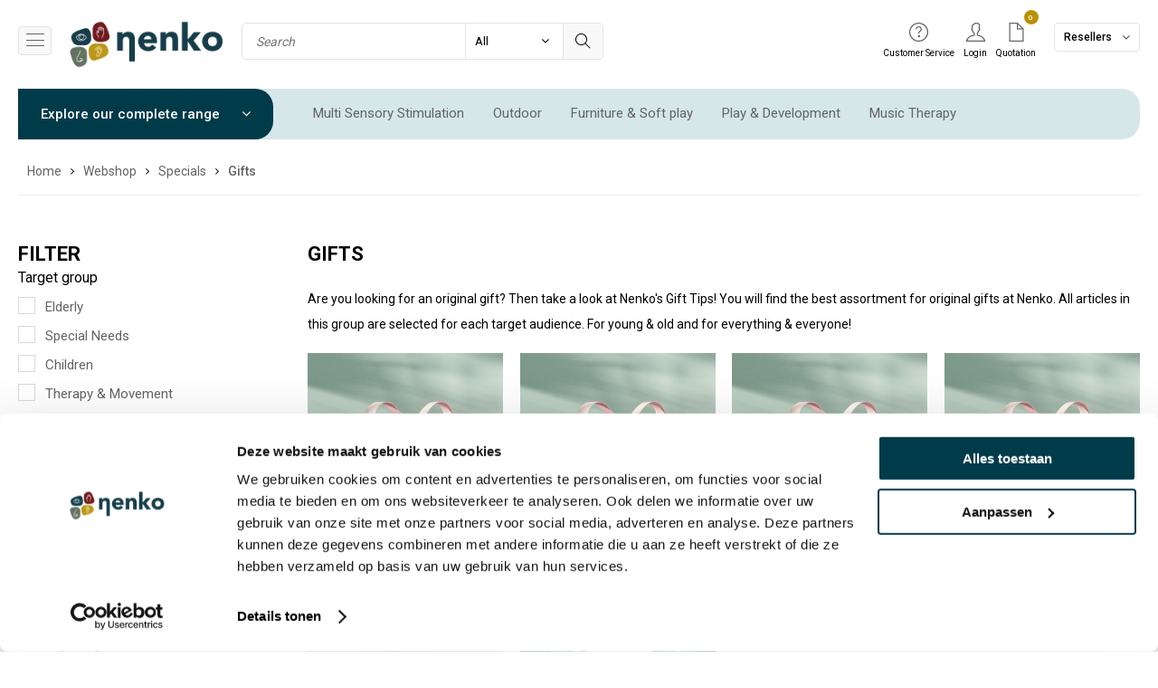

--- FILE ---
content_type: text/html; charset=UTF-8
request_url: https://www.nenko.com/specials/gifts/
body_size: 13529
content:
<!DOCTYPE html>
<html lang="nl">
<head>
	<meta charset="utf-8" />
	<title>Gifts - Nenko</title>
	<meta name="description" content="Looking for articles in Gifts? You can easily buy this online at Nenko ✓ Large Offer ✓ Fast delivery." />
	<meta name="revisit-after" content="3 days" />
	<meta name="robots" content="follow,index" />
	<meta name="author" content="Online Identity" />
	<meta name="HandheldFriendly" content="true" />
	<meta name="MobileOptimized" content="480" />
	<meta name="viewport" content="width=device-width, initial-scale=1.0, maximum-scale=1.0, user-scalable=0" />
	<!--
            ===========================================
            Online Identity & Solutions BV
            www.onlineidentity.nl
            ===========================================
    -->
	<link rel="icon" type="image/png" href="/images/favicon.png" />
	<!--[if IE]><link rel="shortcut icon" href="/images/favicon.ico"/><![endif]-->
	<link rel="stylesheet" type="text/css" href="/include/css/plugins.css?v=2" />
	<link rel="stylesheet" type="text/css" href="https://fonts.googleapis.com/css?family=Roboto:300,400,500,700,900&display=swap" />
    <link rel="stylesheet" type="text/css" href="/include/css/stylesheet.css?v=2" />
	<link rel="stylesheet" type="text/css" href="/include/css/responsive.css?v=2" />
            <script id="Cookiebot" src="https://consent.cookiebot.com/uc.js" data-cbid="29d9b2f0-e77c-4620-964c-7e084b11bc54" data-blockingmode="auto" type="text/javascript"></script>
    	<script src="/include/js/plugins.js?v=2" data-cookieconsent="ignore"></script>
	<script src="/include/js/functions.js?v=5" data-cookieconsent="ignore"></script>
    <script>
                (function(w,d,s,l,i){w[l]=w[l]||[];w[l].push({'gtm.start':new Date().getTime(),event:'gtm.js'});var f=d.getElementsByTagName(s)[0],j=d.createElement(s),dl=l!='dataLayer'?'&l='+l:'';j.async=true;j.src='https://www.googletagmanager.com/gtm.js?id='+i+dl;f.parentNode.insertBefore(j,f);})(window,document,'script','dataLayer','GTM-5MNVKM8');
        (function(i,s,o,g,r,a,m){i['GoogleAnalyticsObject']=r;i[r]=i[r]||function(){(i[r].q=i[r].q||[]).push(arguments)},i[r].l=1*new Date();a=s.createElement(o),m=s.getElementsByTagName(o)[0];a.async=1;a.src=g;m.parentNode.insertBefore(a,m)})(window,document,'script','//www.google-analytics.com/analytics.js','ga');
        ga('create', 'UA-33137785-8', 'auto');
        ga('set', 'anonymizeIp', true);
        ga('send', 'pageview');
            </script>
</head>
<body>
<noscript><iframe src="https://www.googletagmanager.com/ns.html?id=GTM-5MNVKM8" height="0" width="0" style="display:none;visibility:hidden"></iframe></noscript>
<div class="header">
	<div class="mainHeader">
		<div class="mobileMenuOuter"><span id="toggle" class=""><span></span></span><div class="overlayMobileMenu"></div></div>
		<a href="/" class="logo"><img src="/images/logo.png" alt="Nenko" /></a>
		<div class="mainMenuTop">
			<div class="mainMenu">
				<ul>
										<li><a href="/webshop/">Webshop</a></li>
										<li><a href="/projects/">Projects</a></li>
										<li><a href="/blog/">Blog</a></li>
										<li><a href="/about-us/">About us</a></li>
										<li><a href="/contact-us/">Contact us</a></li>
									</ul>
			</div>
		</div>
		<div class="search">
			<input type="text" class="searchInput" id="search" placeholder="Search" onkeypress="return isEnterPressed(event)" />
			<div class="selectContainer searchSelect">
				<div class="selectBoxCol">
					<select id="search_type" class="selectBox" onchange="setSearchType()">
						<option value="all">All</option>
						<option value="webshop">Webshop</option>
						<option value="project">Project</option>
						<option value="other">Other</option>
					</select>
				</div>
			</div>
			<button class="searchSubmit" onclick="submitSearch()"><img src="/images/icons/search.svg" alt="Search"></button>
		</div>

		<div class="headerRight">
			<div class="loginButtonMobile"><a href="/my-account/" class="loginButton">Login</a></div>
			<div class="shopMenu">
				<ul>
					<li class="s-hide t-hide"><a href="/customer-service/"><span class="shopMenuIcon"><img src="/images/icons/help-alt.svg" alt="Customer Service" /></span><span class="shopMenuTitle">Customer Service</span></a>
						<ul class="clientServiceList">
															<li><a href="/customer-service/service-en-contact/">Service &amp; Contact	</a></li>
																<li><a href="/customer-service/ordering-and-payment/">Ordering and Payment</a></li>
																<li><a href="/customer-service/delivery/">Delivery</a></li>
																<li><a href="/customer-service/returns-en-refunds/">Returns &amp; Refunds</a></li>
																<li><a href="/customer-service/warranty-en-repair/">Warranty &amp; Repair</a></li>
																<li><a href="/customer-service/nenko-account/">Nenko account</a></li>
														</ul>
					</li>
										<li class="s-hide">
                        <a href="/my-account/">
                            <span class="shopMenuIcon">
                                <img src="/images/icons/user.svg" alt="Login" />
                            </span>
                            <span class="shopMenuTitle">Login</span>
                        </a>
                    </li>
					<li><a href="/my-account/quotation/"><span class="shopMenuIcon"><img src="/images/icons/quotationIcon-dark.svg" alt="Quotation" /><span id="offer-small-number" class="count">0</span></span><span class="shopMenuTitle">Quotation</span></a></li>
					                    				</ul>
			</div>
			<div class="language s-hide">
                <span class="selectedLanguage">
                                        Resellers                </span>
                <ul class="languageList">
                                        <li><a href="https://www.nenko.nl/acties/cadeautips/">Dutch</a></li>
                                        <li><a href="https://www.nenko.fr/promo/idees-cadeaux/">French</a></li>
                                        <li><a href="https://www.nenko.de/aktionen/geschenkideen/">German</a></li>
                                        <li class="selected"><a href="https://www.nenko.com/specials/gifts/">Resellers</a></li>
                                    </ul>
			</div>
		</div>
	</div>
	<div class="shopCategorieMenu">
		<div class="inner">
			<div class="categorie">
				<div class="categorieCollapse" onclick="document.location='/webshop/';">Explore our complete range <i class="fa fa-angle-down"></i></div>
				<div class="categorieMenu">
					<div class="leftColumn">
						<ul class="leftMenu">
														<li>
								<a href="/multi-sensory-stimulation/">Multi Sensory Stimulation</a>
																<ul class="rightMenu">
									<li class="menuSub">
										<span class="col-12 extraBoldFont title-7 greyColor-d mt10">Multi Sensory Stimulation</span>
										<ul class="categorieSubMenu autoColumn-2 mt20">
																						<li><a href="/multi-sensory-stimulation/nenko-modules/">Nenko Modules</a></li>
																						<li><a href="/multi-sensory-stimulation/nenko-interactive/">Nenko Interactive</a></li>
																						<li><a href="/multi-sensory-stimulation/sensory-wagons/">Sensory Wagons</a></li>
																						<li><a href="/multi-sensory-stimulation/projection/">Projection</a></li>
																						<li><a href="/multi-sensory-stimulation/bubble-tubes/">Bubble Tubes</a></li>
																						<li><a href="/multi-sensory-stimulation/sense-system/">Sense System</a></li>
																						<li><a href="/multi-sensory-stimulation/fibre-optics/">Fibre Optics</a></li>
																						<li><a href="/multi-sensory-stimulation/waterbeds-en-platforms/">Waterbeds &amp; Platforms</a></li>
																						<li><a href="/multi-sensory-stimulation/panels/">Panels</a></li>
																						<li><a href="/multi-sensory-stimulation/light-effects/">Light Effects</a></li>
																						<li><a href="/multi-sensory-stimulation/light-effects-floor-en-wall/">Light Effects floor &amp; wall</a></li>
																						<li><a href="/multi-sensory-stimulation/aromatherapy/">Aromatherapy</a></li>
																						<li><a href="/multi-sensory-stimulation/mirror-balls-en-lighting/">Mirror Balls &amp; Lighting</a></li>
																						<li><a href="/multi-sensory-stimulation/blacklight-en-glowing/">Blacklight &amp; Glowing</a></li>
																						<li><a href="/multi-sensory-stimulation/cds-en-music-systems/">CDs &amp; Music Systems</a></li>
																						<li><a href="/multi-sensory-stimulation/decoration/">Decoration</a></li>
																						<li><a href="/multi-sensory-stimulation/massage-en-vibrations/">Massage &amp; Vibrations</a></li>
																						<li><a href="/multi-sensory-stimulation/hang-en-lying-elements/">Hang &amp; Lying Elements</a></li>
																						<li><a href="/multi-sensory-stimulation/sensory-sets/">Sensory Sets</a></li>
																						<li><a href="/multi-sensory-stimulation/led-ceiling-panels/">LED Ceiling panels</a></li>
																						<li><a href="/multi-sensory-stimulation/artificial-plants/">Artificial Plants</a></li>
																						<li><a href="/multi-sensory-stimulation/activity-panels/">Activity Panels</a></li>
																					</ul>
									</li>
																										</ul>
															</li>
														<li>
								<a href="/outdoor/">Outdoor</a>
																<ul class="rightMenu">
									<li class="menuSub">
										<span class="col-12 extraBoldFont title-7 greyColor-d mt10">Outdoor</span>
										<ul class="categorieSubMenu autoColumn-2 mt20">
																						<li><a href="/outdoor/sensory-outdoor-toys/">Sensory Outdoor toys</a></li>
																						<li><a href="/outdoor/sand-and-watertables/">Sand and watertables</a></li>
																						<li><a href="/outdoor/outdoor-sensory-swings/">Outdoor Sensory swings</a></li>
																						<li><a href="/outdoor/outdoor-sensory-material/">Outdoor Sensory material</a></li>
																						<li><a href="/outdoor/swimming-aids/">Swimming aids</a></li>
																						<li><a href="/outdoor/sensory-exteriorpanels/">Sensory exteriorpanels</a></li>
																						<li><a href="/outdoor/roolf-living/">ROOLF living</a></li>
																					</ul>
									</li>
																										</ul>
															</li>
														<li>
								<a href="/furniture-en-soft-play/">Furniture &amp; Soft play</a>
																<ul class="rightMenu">
									<li class="menuSub">
										<span class="col-12 extraBoldFont title-7 greyColor-d mt10">Furniture &amp; Soft play</span>
										<ul class="categorieSubMenu autoColumn-2 mt20">
																						<li><a href="/furniture-en-soft-play/time-out-en-comfort-rooms/">Time Out &amp; Comfort Rooms</a></li>
																						<li><a href="/furniture-en-soft-play/special-beds/">Special Beds</a></li>
																						<li><a href="/furniture-en-soft-play/soft-furniture/">Soft Furniture</a></li>
																						<li><a href="/furniture-en-soft-play/relax-chairs/">Relax Chairs</a></li>
																						<li><a href="/furniture-en-soft-play/sitting-elements-en-lying-elements/">Sitting Elements &amp; Lying Elements</a></li>
																						<li><a href="/furniture-en-soft-play/wall-cushions-en-floor-cushions/">Wall Cushions &amp; Floor Cushions</a></li>
																						<li><a href="/furniture-en-soft-play/positioning/">Positioning </a></li>
																						<li><a href="/furniture-en-soft-play/ball-pools/">Ball Pools </a></li>
																						<li><a href="/furniture-en-soft-play/climbing-en-clambering/">Climbing &amp; Clambering</a></li>
																						<li><a href="/furniture-en-soft-play/balancing/">Balancing</a></li>
																						<li><a href="/furniture-en-soft-play/storage-options-en-cabinets/">Storage Options &amp; Cabinets</a></li>
																						<li><a href="/furniture-en-soft-play/colour-charts/">Colour charts</a></li>
																					</ul>
									</li>
																										</ul>
															</li>
														<li>
								<a href="/play-en-development/">Play &amp; Development </a>
																<ul class="rightMenu">
									<li class="menuSub">
										<span class="col-12 extraBoldFont title-7 greyColor-d mt10">Play &amp; Development </span>
										<ul class="categorieSubMenu autoColumn-2 mt20">
																						<li><a href="/play-en-development/affection-animals/">Affection Animals</a></li>
																						<li><a href="/play-en-development/touch/">Touch</a></li>
																						<li><a href="/play-en-development/mirrors/">Mirrors</a></li>
																						<li><a href="/play-en-development/activity-panels/">Activity Panels</a></li>
																						<li><a href="/play-en-development/glowing/">Glowing</a></li>
																						<li><a href="/play-en-development/communcation-dolls/">Communcation Dolls</a></li>
																						<li><a href="/play-en-development/led-light-panels/">LED Light Panels</a></li>
																						<li><a href="/play-en-development/sand-en-water/">Sand &amp; Water</a></li>
																						<li><a href="/play-en-development/optical-illusions/">Optical Illusions</a></li>
																						<li><a href="/play-en-development/turn-en-rotate/">Turn &amp; Rotate</a></li>
																						<li><a href="/play-en-development/board-games/">Board Games</a></li>
																						<li><a href="/play-en-development/task-boxes/">Task Boxes</a></li>
																						<li><a href="/play-en-development/interactive-companion-pets/">Interactive Companion pets</a></li>
																						<li><a href="/play-en-development/photo-en-card-games/">Photo &amp; Card games</a></li>
																						<li><a href="/play-en-development/explore/">Explore</a></li>
																						<li><a href="/play-en-development/follow-en-track/">Follow &amp; Track</a></li>
																						<li><a href="/play-en-development/construction/">Construction</a></li>
																						<li><a href="/play-en-development/shape-en-sort/">Shape &amp; Sort</a></li>
																						<li><a href="/play-en-development/puzzles/">Puzzles</a></li>
																						<li><a href="/play-en-development/life-skills/">Life Skills</a></li>
																						<li><a href="/play-en-development/tactile-panels/">Tactile Panels</a></li>
																					</ul>
									</li>
																										</ul>
															</li>
														<li>
								<a href="/music-therapy/">Music Therapy</a>
																<ul class="rightMenu">
									<li class="menuSub">
										<span class="col-12 extraBoldFont title-7 greyColor-d mt10">Music Therapy</span>
										<ul class="categorieSubMenu autoColumn-2 mt20">
																						<li><a href="/music-therapy/sound-cradles-en-singing-bowls/">Sound Cradles &amp; Singing Bowls</a></li>
																						<li><a href="/music-therapy/music-panels/">Music Panels</a></li>
																						<li><a href="/music-therapy/outdoor-panels/">Outdoor Panels</a></li>
																						<li><a href="/music-therapy/drums-en-tambourines/">Drums &amp; Tambourines</a></li>
																						<li><a href="/music-therapy/rhythm-en-percussion/">Rhythm &amp; Percussion</a></li>
																						<li><a href="/music-therapy/small-hand-instruments/">Small hand Instruments</a></li>
																						<li><a href="/music-therapy/sets-of-instruments/">Sets of Instruments</a></li>
																						<li><a href="/music-therapy/cds-en-music-systems/">CDs &amp; Music Systems</a></li>
																					</ul>
									</li>
																										</ul>
															</li>
														<li>
								<a href="/sensory-integration-en-movement/">Sensory Integration &amp; Movement </a>
																<ul class="rightMenu">
									<li class="menuSub">
										<span class="col-12 extraBoldFont title-7 greyColor-d mt10">Sensory Integration &amp; Movement </span>
										<ul class="categorieSubMenu autoColumn-2 mt20">
																						<li><a href="/sensory-integration-en-movement/sensory-swings/">Sensory swings</a></li>
																						<li><a href="/sensory-integration-en-movement/time-timers/">Time Timers</a></li>
																						<li><a href="/sensory-integration-en-movement/weighted-blankets/">Weighted Blankets</a></li>
																						<li><a href="/sensory-integration-en-movement/proprioception/">Proprioception</a></li>
																						<li><a href="/sensory-integration-en-movement/throw-en-catch/">Throw &amp; Catch</a></li>
																						<li><a href="/sensory-integration-en-movement/move-en-dance/">Move &amp; Dance</a></li>
																						<li><a href="/sensory-integration-en-movement/swimming/">Swimming</a></li>
																						<li><a href="/sensory-integration-en-movement/gross-motor/">Gross motor</a></li>
																						<li><a href="/sensory-integration-en-movement/emotion-en-behavior/">Emotion &amp; Behavior</a></li>
																						<li><a href="/sensory-integration-en-movement/communication-en-concentration/">Communication &amp; Concentration</a></li>
																						<li><a href="/sensory-integration-en-movement/exercise-en-coordination/">Exercise &amp; Coordination</a></li>
																						<li><a href="/sensory-integration-en-movement/southpaw-swings/">Southpaw Swings</a></li>
																						<li><a href="/sensory-integration-en-movement/balance-en-ride/">Balance &amp; Ride</a></li>
																						<li><a href="/sensory-integration-en-movement/therapy-mats/">Therapy Mats</a></li>
																						<li><a href="/sensory-integration-en-movement/balls/">Balls</a></li>
																					</ul>
									</li>
																										</ul>
															</li>
														<li>
								<a href="/economic-sets/">Economic Sets</a>
																<ul class="rightMenu">
									<li class="menuSub">
										<span class="col-12 extraBoldFont title-7 greyColor-d mt10">Economic Sets</span>
										<ul class="categorieSubMenu autoColumn-2 mt20">
																						<li><a href="/economic-sets/nenko-modules/">Nenko Modules</a></li>
																						<li><a href="/economic-sets/mobile-solutions/">Mobile Solutions</a></li>
																						<li><a href="/economic-sets/small-sensory-sets/">Small Sensory sets</a></li>
																						<li><a href="/economic-sets/large-sensory-sets/">Large Sensory sets</a></li>
																						<li><a href="/economic-sets/economic-sets/">Economic Sets</a></li>
																						<li><a href="/economic-sets/sensory-sets/">Sensory Sets</a></li>
																						<li><a href="/economic-sets/storage-options/">Storage Options</a></li>
																					</ul>
									</li>
																										</ul>
															</li>
														<li>
								<a href="/specials/" class="selected">Specials</a>
																<ul class="rightMenu">
									<li class="menuSub">
										<span class="col-12 extraBoldFont title-7 greyColor-d mt10">Specials</span>
										<ul class="categorieSubMenu autoColumn-2 mt20">
																						<li><a href="/specials//"></a></li>
																						<li><a href="/specials/sale/">Sale</a></li>
																						<li><a href="/specials/gifts/">Gifts</a></li>
																						<li><a href="/specials/bulk-discount/">Bulk discount</a></li>
																					</ul>
									</li>
																										</ul>
															</li>
														<li>
								<a href="/new/">New</a>
															</li>
													</ul>
					</div>
				</div>
			</div>
			<div class="outerMenu">
				<ul class="shopMainMenu">
										<li>
						<a href="/multi-sensory-stimulation/">Multi Sensory Stimulation</a>
												<ul class="subMenu autoColumn-2">
														<li><a href="/multi-sensory-stimulation/nenko-modules/">Nenko Modules</a></li>
														<li><a href="/multi-sensory-stimulation/nenko-interactive/">Nenko Interactive</a></li>
														<li><a href="/multi-sensory-stimulation/sensory-wagons/">Sensory Wagons</a></li>
														<li><a href="/multi-sensory-stimulation/projection/">Projection</a></li>
														<li><a href="/multi-sensory-stimulation/bubble-tubes/">Bubble Tubes</a></li>
														<li><a href="/multi-sensory-stimulation/sense-system/">Sense System</a></li>
														<li><a href="/multi-sensory-stimulation/fibre-optics/">Fibre Optics</a></li>
														<li><a href="/multi-sensory-stimulation/waterbeds-en-platforms/">Waterbeds &amp; Platforms</a></li>
														<li><a href="/multi-sensory-stimulation/panels/">Panels</a></li>
														<li><a href="/multi-sensory-stimulation/light-effects/">Light Effects</a></li>
														<li><a href="/multi-sensory-stimulation/light-effects-floor-en-wall/">Light Effects floor &amp; wall</a></li>
														<li><a href="/multi-sensory-stimulation/aromatherapy/">Aromatherapy</a></li>
														<li><a href="/multi-sensory-stimulation/mirror-balls-en-lighting/">Mirror Balls &amp; Lighting</a></li>
														<li><a href="/multi-sensory-stimulation/blacklight-en-glowing/">Blacklight &amp; Glowing</a></li>
														<li><a href="/multi-sensory-stimulation/cds-en-music-systems/">CDs &amp; Music Systems</a></li>
														<li><a href="/multi-sensory-stimulation/decoration/">Decoration</a></li>
														<li><a href="/multi-sensory-stimulation/massage-en-vibrations/">Massage &amp; Vibrations</a></li>
														<li><a href="/multi-sensory-stimulation/hang-en-lying-elements/">Hang &amp; Lying Elements</a></li>
														<li><a href="/multi-sensory-stimulation/sensory-sets/">Sensory Sets</a></li>
														<li><a href="/multi-sensory-stimulation/led-ceiling-panels/">LED Ceiling panels</a></li>
														<li><a href="/multi-sensory-stimulation/artificial-plants/">Artificial Plants</a></li>
														<li><a href="/multi-sensory-stimulation/activity-panels/">Activity Panels</a></li>
													</ul>
											</li>
										<li>
						<a href="/outdoor/">Outdoor</a>
												<ul class="subMenu autoColumn-2">
														<li><a href="/outdoor/sensory-outdoor-toys/">Sensory Outdoor toys</a></li>
														<li><a href="/outdoor/sand-and-watertables/">Sand and watertables</a></li>
														<li><a href="/outdoor/outdoor-sensory-swings/">Outdoor Sensory swings</a></li>
														<li><a href="/outdoor/outdoor-sensory-material/">Outdoor Sensory material</a></li>
														<li><a href="/outdoor/swimming-aids/">Swimming aids</a></li>
														<li><a href="/outdoor/sensory-exteriorpanels/">Sensory exteriorpanels</a></li>
														<li><a href="/outdoor/roolf-living/">ROOLF living</a></li>
													</ul>
											</li>
										<li>
						<a href="/furniture-en-soft-play/">Furniture &amp; Soft play</a>
												<ul class="subMenu autoColumn-2">
														<li><a href="/furniture-en-soft-play/time-out-en-comfort-rooms/">Time Out &amp; Comfort Rooms</a></li>
														<li><a href="/furniture-en-soft-play/special-beds/">Special Beds</a></li>
														<li><a href="/furniture-en-soft-play/soft-furniture/">Soft Furniture</a></li>
														<li><a href="/furniture-en-soft-play/relax-chairs/">Relax Chairs</a></li>
														<li><a href="/furniture-en-soft-play/sitting-elements-en-lying-elements/">Sitting Elements &amp; Lying Elements</a></li>
														<li><a href="/furniture-en-soft-play/wall-cushions-en-floor-cushions/">Wall Cushions &amp; Floor Cushions</a></li>
														<li><a href="/furniture-en-soft-play/positioning/">Positioning </a></li>
														<li><a href="/furniture-en-soft-play/ball-pools/">Ball Pools </a></li>
														<li><a href="/furniture-en-soft-play/climbing-en-clambering/">Climbing &amp; Clambering</a></li>
														<li><a href="/furniture-en-soft-play/balancing/">Balancing</a></li>
														<li><a href="/furniture-en-soft-play/storage-options-en-cabinets/">Storage Options &amp; Cabinets</a></li>
														<li><a href="/furniture-en-soft-play/colour-charts/">Colour charts</a></li>
													</ul>
											</li>
										<li>
						<a href="/play-en-development/">Play &amp; Development </a>
												<ul class="subMenu autoColumn-2">
														<li><a href="/play-en-development/affection-animals/">Affection Animals</a></li>
														<li><a href="/play-en-development/touch/">Touch</a></li>
														<li><a href="/play-en-development/mirrors/">Mirrors</a></li>
														<li><a href="/play-en-development/activity-panels/">Activity Panels</a></li>
														<li><a href="/play-en-development/glowing/">Glowing</a></li>
														<li><a href="/play-en-development/communcation-dolls/">Communcation Dolls</a></li>
														<li><a href="/play-en-development/led-light-panels/">LED Light Panels</a></li>
														<li><a href="/play-en-development/sand-en-water/">Sand &amp; Water</a></li>
														<li><a href="/play-en-development/optical-illusions/">Optical Illusions</a></li>
														<li><a href="/play-en-development/turn-en-rotate/">Turn &amp; Rotate</a></li>
														<li><a href="/play-en-development/board-games/">Board Games</a></li>
														<li><a href="/play-en-development/task-boxes/">Task Boxes</a></li>
														<li><a href="/play-en-development/interactive-companion-pets/">Interactive Companion pets</a></li>
														<li><a href="/play-en-development/photo-en-card-games/">Photo &amp; Card games</a></li>
														<li><a href="/play-en-development/explore/">Explore</a></li>
														<li><a href="/play-en-development/follow-en-track/">Follow &amp; Track</a></li>
														<li><a href="/play-en-development/construction/">Construction</a></li>
														<li><a href="/play-en-development/shape-en-sort/">Shape &amp; Sort</a></li>
														<li><a href="/play-en-development/puzzles/">Puzzles</a></li>
														<li><a href="/play-en-development/life-skills/">Life Skills</a></li>
														<li><a href="/play-en-development/tactile-panels/">Tactile Panels</a></li>
													</ul>
											</li>
										<li>
						<a href="/music-therapy/">Music Therapy</a>
												<ul class="subMenu autoColumn-2">
														<li><a href="/music-therapy/sound-cradles-en-singing-bowls/">Sound Cradles &amp; Singing Bowls</a></li>
														<li><a href="/music-therapy/music-panels/">Music Panels</a></li>
														<li><a href="/music-therapy/outdoor-panels/">Outdoor Panels</a></li>
														<li><a href="/music-therapy/drums-en-tambourines/">Drums &amp; Tambourines</a></li>
														<li><a href="/music-therapy/rhythm-en-percussion/">Rhythm &amp; Percussion</a></li>
														<li><a href="/music-therapy/small-hand-instruments/">Small hand Instruments</a></li>
														<li><a href="/music-therapy/sets-of-instruments/">Sets of Instruments</a></li>
														<li><a href="/music-therapy/cds-en-music-systems/">CDs &amp; Music Systems</a></li>
													</ul>
											</li>
										<li>
						<a href="/sensory-integration-en-movement/">Sensory Integration &amp; Movement </a>
												<ul class="subMenu autoColumn-2">
														<li><a href="/sensory-integration-en-movement/sensory-swings/">Sensory swings</a></li>
														<li><a href="/sensory-integration-en-movement/time-timers/">Time Timers</a></li>
														<li><a href="/sensory-integration-en-movement/weighted-blankets/">Weighted Blankets</a></li>
														<li><a href="/sensory-integration-en-movement/proprioception/">Proprioception</a></li>
														<li><a href="/sensory-integration-en-movement/throw-en-catch/">Throw &amp; Catch</a></li>
														<li><a href="/sensory-integration-en-movement/move-en-dance/">Move &amp; Dance</a></li>
														<li><a href="/sensory-integration-en-movement/swimming/">Swimming</a></li>
														<li><a href="/sensory-integration-en-movement/gross-motor/">Gross motor</a></li>
														<li><a href="/sensory-integration-en-movement/emotion-en-behavior/">Emotion &amp; Behavior</a></li>
														<li><a href="/sensory-integration-en-movement/communication-en-concentration/">Communication &amp; Concentration</a></li>
														<li><a href="/sensory-integration-en-movement/exercise-en-coordination/">Exercise &amp; Coordination</a></li>
														<li><a href="/sensory-integration-en-movement/southpaw-swings/">Southpaw Swings</a></li>
														<li><a href="/sensory-integration-en-movement/balance-en-ride/">Balance &amp; Ride</a></li>
														<li><a href="/sensory-integration-en-movement/therapy-mats/">Therapy Mats</a></li>
														<li><a href="/sensory-integration-en-movement/balls/">Balls</a></li>
													</ul>
											</li>
										<li>
						<a href="/economic-sets/">Economic Sets</a>
												<ul class="subMenu autoColumn-2">
														<li><a href="/economic-sets/nenko-modules/">Nenko Modules</a></li>
														<li><a href="/economic-sets/mobile-solutions/">Mobile Solutions</a></li>
														<li><a href="/economic-sets/small-sensory-sets/">Small Sensory sets</a></li>
														<li><a href="/economic-sets/large-sensory-sets/">Large Sensory sets</a></li>
														<li><a href="/economic-sets/economic-sets/">Economic Sets</a></li>
														<li><a href="/economic-sets/sensory-sets/">Sensory Sets</a></li>
														<li><a href="/economic-sets/storage-options/">Storage Options</a></li>
													</ul>
											</li>
										<li>
						<a href="/specials/" class="boldFont redColor selected">Specials</a>
												<ul class="subMenu autoColumn-2">
														<li><a href="/specials//"></a></li>
														<li><a href="/specials/sale/">Sale</a></li>
														<li><a href="/specials/gifts/">Gifts</a></li>
														<li><a href="/specials/bulk-discount/">Bulk discount</a></li>
													</ul>
											</li>
										<li>
						<a href="/new/" class="boldFont greenColor">New</a>
											</li>
														</ul>
			</div>
		</div>
	</div>
</div>
<div class="content">
	    <div class="col-12">
        <ul class="breadCrumbs" itemscope itemtype="http://schema.org/BreadcrumbList">
            
			<li itemprop="itemListElement" itemscope itemtype="http://schema.org/ListItem">
				<a title="Home" href="/" itemprop="item">
					<span itemprop="name">Home</span>
					<span itemprop="position" content="1"></span>
				</a>
			</li>

			<li itemprop="itemListElement" itemscope itemtype="http://schema.org/ListItem">
				<a title="Webshop" href="/webshop/" itemprop="item">
					<span itemprop="name">Webshop</span>
					<span itemprop="position" content="2"></span>
				</a>
			</li>

			<li itemprop="itemListElement" itemscope itemtype="http://schema.org/ListItem">
				<a title="Specials" href="/specials/" itemprop="item">
					<span itemprop="name">Specials</span>
					<span itemprop="position" content="3"></span>
				</a>
			</li>

			<li itemprop="itemListElement" itemscope itemtype="http://schema.org/ListItem">
				<a title="Gifts" href="/specials/gifts/" itemprop="item">
					<span itemprop="name">Gifts</span>
					<span itemprop="position" content="4"></span>
				</a>
			</li>
        </ul>
    </div>
        




<div class="col-12 p50-0 m-p10-0">
	<div class="col-12">
		<div class="leftShopColumn">
            			<div class="col-12">
				<span class="title-6 navTitle fontSmooth extraBoldFont greyColor-d col-12">Filter</span>
				<div class="col-12 filterMenu">
                    <div class="col-12">
                        <span class="title-8 regularFont greyColor-d col-12">Target group</span>
                        <div class="col-12">
                                                        <div class="col-12 custom mt10">
                                <input type="checkbox" id="filter_doelgroep-2" name="filter_doelgroep" class="filter_doelgroep" value="elderly" onclick="setFilter()">
                                <label for="filter_doelgroep-2"><span></span> Elderly</label>
                            </div>
                                                        <div class="col-12 custom mt10">
                                <input type="checkbox" id="filter_doelgroep-4" name="filter_doelgroep" class="filter_doelgroep" value="special-needs" onclick="setFilter()">
                                <label for="filter_doelgroep-4"><span></span> Special Needs</label>
                            </div>
                                                        <div class="col-12 custom mt10">
                                <input type="checkbox" id="filter_doelgroep-1" name="filter_doelgroep" class="filter_doelgroep" value="children" onclick="setFilter()">
                                <label for="filter_doelgroep-1"><span></span> Children</label>
                            </div>
                                                        <div class="col-12 custom mt10">
                                <input type="checkbox" id="filter_doelgroep-3" name="filter_doelgroep" class="filter_doelgroep" value="therapy-en-movement" onclick="setFilter()">
                                <label for="filter_doelgroep-3"><span></span> Therapy &amp; Movement</label>
                            </div>
                                                    </div>
                    </div>
				</div>
			</div>
                        <div class="col-12 mt40 m-mt0">
                <span class="title-6 navTitle-1 fontSmooth extraBoldFont greyColor-d col-12">Categories</span>
                    <ul class="leftSubMenu mt20">
						                        <li>
                            <a href="/multi-sensory-stimulation/">Multi Sensory Stimulation</a>
                                                    </li>
						                        <li>
                            <a href="/outdoor/">Outdoor</a>
                                                    </li>
						                        <li>
                            <a href="/furniture-en-soft-play/">Furniture &amp; Soft play</a>
                                                    </li>
						                        <li>
                            <a href="/play-en-development/">Play &amp; Development </a>
                                                    </li>
						                        <li>
                            <a href="/music-therapy/">Music Therapy</a>
                                                    </li>
						                        <li>
                            <a href="/sensory-integration-en-movement/">Sensory Integration &amp; Movement </a>
                                                    </li>
						                        <li>
                            <a href="/economic-sets/">Economic Sets</a>
                                                    </li>
						                        <li>
                            <a href="/specials/" class="selected">Specials</a>
                                                        <ul>
                                <li><a href="/specials/&products=true"><em>All Products</em></a></li>
                                                                                                <li class="" style="">
                                    <a href="/specials//"></a>
									                                </li>
                                                                                                <li class="" style="">
                                    <a href="/specials/sale/">Sale</a>
									                                </li>
                                                                                                <li class="" style="">
                                    <a href="/specials/gifts/" class="selected">Gifts</a>
									                                    <ul>
                                        <li><a href="/specials/gifts/&products=true"><em>All Products</em></a></li>
                                                                                <li><a href="/specials/gifts/gift-ideas-5-00/">Gift Ideas < € 5.00</a></li>
										                                        <li><a href="/specials/gifts/gift-ideas-15-00/">Gift Ideas < € 15.00</a></li>
										                                        <li><a href="/specials/gifts/gift-ideas-25-00/">Gift Ideas < € 25,00</a></li>
										                                        <li><a href="/specials/gifts/gift-ideas-50-00/">Gift Ideas < € 50,00</a></li>
										                                        <li><a href="/specials/gifts/gift-ideas-100-00/">Gift Ideas < € 100,00</a></li>
										                                        <li><a href="/specials/gifts/gift-vouchers/">Gift vouchers</a></li>
										                                    </ul>
                                                                    </li>
                                                                                                <li class="" style="">
                                    <a href="/specials/bulk-discount/">Bulk discount</a>
									                                </li>
                                                            </ul>
                                                    </li>
						                        <li>
                            <a href="/new/">New</a>
                                                    </li>
						                    </ul>

            </div>
		</div>
        		<div class="rightShopColumn m-mt10">
            			<h1 class="title-6 fontSmooth extraBoldFont greyColor-d col-12">Gifts</h1>
			<div class="paragraph small col-12 mt20">
                                Are you looking for an original gift? Then take a look at Nenko&#39;s Gift Tips! You will find the best assortment for original gifts at Nenko. All articles in this group are selected for each target audience. For young &amp; old and for everything &amp; everyone!                                            </div>
                                    <script>

                $(document).ready(moodHeight);
                $(window).on('resize',moodHeight);

                function moodHeight() {
                    var heightInfo = $('.infoProductHeight').height() + 0;
                    setTimeout(function() {$('.moodItem').css({ height: 'calc(100% - ' + heightInfo + 'px)' });}, 400);
                }
            </script>
            			<div class="col-12 ">
                                        <div class="col-12">
                                                        <div class="productItem productCategory productOverview">
                                <a href="/specials/gifts/gift-ideas-5-00/">
                                    <span class="centerDiv"><span class="image"><img src="/uploads/categorie/cadeautips-tot-5-00-1737538454.jpg" alt="Gift Ideas < € 5.00"></span></span>
                                    <span class="title-9 extraBoldFont col-12 mt10 titleHeight">Gift Ideas < € 5.00</span>
                                </a>
                            </div>
                                                        <div class="productItem productCategory productOverview">
                                <a href="/specials/gifts/gift-ideas-15-00/">
                                    <span class="centerDiv"><span class="image"><img src="/uploads/categorie/cadeautips-tot-15-00-1737538472.jpg" alt="Gift Ideas < € 15.00"></span></span>
                                    <span class="title-9 extraBoldFont col-12 mt10 titleHeight">Gift Ideas < € 15.00</span>
                                </a>
                            </div>
                                                        <div class="productItem productCategory productOverview">
                                <a href="/specials/gifts/gift-ideas-25-00/">
                                    <span class="centerDiv"><span class="image"><img src="/uploads/categorie/cadeautips-tot-25-00-1737538494.jpg" alt="Gift Ideas < € 25,00"></span></span>
                                    <span class="title-9 extraBoldFont col-12 mt10 titleHeight">Gift Ideas < € 25,00</span>
                                </a>
                            </div>
                                                        <div class="productItem productCategory productOverview">
                                <a href="/specials/gifts/gift-ideas-50-00/">
                                    <span class="centerDiv"><span class="image"><img src="/uploads/categorie/cadeautips-tot-50-00-1737538512.jpg" alt="Gift Ideas < € 50,00"></span></span>
                                    <span class="title-9 extraBoldFont col-12 mt10 titleHeight">Gift Ideas < € 50,00</span>
                                </a>
                            </div>
                                                        <div class="productItem productCategory productOverview">
                                <a href="/specials/gifts/gift-ideas-100-00/">
                                    <span class="centerDiv"><span class="image"><img src="/uploads/categorie/cadeautips-tot-100-00-1737538535.jpg" alt="Gift Ideas < € 100,00"></span></span>
                                    <span class="title-9 extraBoldFont col-12 mt10 titleHeight">Gift Ideas < € 100,00</span>
                                </a>
                            </div>
                                                        <div class="productItem productCategory productOverview">
                                <a href="/specials/gifts/gift-vouchers/">
                                    <span class="centerDiv"><span class="image"><img src="/uploads/categorie/cadeaukaarten-1685946452.jpg" alt="Gift vouchers"></span></span>
                                    <span class="title-9 extraBoldFont col-12 mt10 titleHeight">Gift vouchers</span>
                                </a>
                            </div>
                                                    </div>
                                    </div>
			                    </div>
    </div>
</div>
<script>

	
    function clickFilter(element) {
        $(element).click();
    }

    function setFilter() {
        var start_url = "/specials/gifts/";

		var doelgroep = "";
        $(".filter_doelgroep").each(function() {
            if($(this).prop("checked") == true) {
                if(doelgroep != "") { doelgroep += ","; }
                doelgroep += $(this).val();
            }
        });
        if(doelgroep != "") {
        	start_url += "&target-group="+doelgroep;
        	setShortCookieNR("filter_doelgroep",doelgroep);
		} else {
			setShortCookieNR("filter_doelgroep","");
		}

                document.location = start_url;
    }
    function switchView(type) {
        if(type != "line") {
            type = "tile";
        }
        if(type == "line") {
            $(".productItem").addClass("productLine");
            $(".showButtons .lineview").addClass("selected");
            $(".showButtons .tileview").removeClass("selected");
        } else {
            $(".productItem").removeClass("productLine");
            $(".showButtons .lineview").removeClass("selected");
            $(".showButtons .tileview").addClass("selected");
        }
        setCookieNR("view",type);
    }

    function menuReadMore(categorie_id, more = true) {
        if(more) {
            $('#show-more-'+categorie_id).hide();
            $('#show-less-'+categorie_id).show();
            $('.show-more-'+categorie_id).show();
        } else {
            $('#show-more-'+categorie_id).show();
            $('#show-less-'+categorie_id).hide();
            $('.show-more-'+categorie_id).hide();
        }
    }
</script>


<div class="col-12 backgroundCover relative centerBack h500 innerBlock" style="background-image: url('/uploads/label/catalogus-inzien-1668509824.jpg')">
    <div class="col-12 p40-80">
        <span class="title-mega col-12 whiteColor uppercase boldFont">View catalogue</span>
        <span class="title-6 normalcase whiteColor col-12">Take a look at our product range!</span>
    </div>
    <a href="/catalogus/EN/ " target="_blank" class="labelDown oker large">
        <span class="top">PDF-Catalogue</span>
        <span class="bottom">Click here!</span>
    </a>
</div></div>

<footer>
	<div class="footerInner">
		<div class="wrapper col-mobile">
			<div class="col-12">
				<div class="col-2-5">
					<span class="title-7 col-12 darkColor boldFont">Customer Service</span>
					<ul class="footerMenu mt10">
						<li><a href="/customer-service/">Customer Service</a></li>
                        <li><a href="/customer-service/service-en-contact/">Service &amp; Contact	</a></li>
<li><a href="/customer-service/ordering-and-payment/">Ordering and Payment</a></li>
<li><a href="/customer-service/delivery/">Delivery</a></li>
<li><a href="/customer-service/returns-en-refunds/">Returns &amp; Refunds</a></li>
<li><a href="/customer-service/warranty-en-repair/">Warranty &amp; Repair</a></li>
<li><a href="/customer-service/nenko-account/">Nenko account</a></li>
					</ul>
				</div>
				<div class="col-2 m-mt30">
					<span class="title-7 col-12 darkColor boldFont">Nenko</span>
					<ul class="footerMenu mt10">
						                        <li><a href="/nenko-team/">Nenko team</a></li>
						                        <li><a href="/special-needs-program/">Special Needs Program</a></li>
						                        <li><a href="/product-icons-en-senses/">Product icons &amp; Senses</a></li>
						                        <li><a href="/colour-advice/">Colour advice</a></li>
						                        <li><a href="/target-audiences/">Target audiences</a></li>
						                        <li class="mt20"><a href="/vacancies/">Vacancies</a></li>
											</ul>
				</div>
				<div class="col-2-5 m-mt30">
					<span class="title-7 col-12 darkColor boldFont">Webshop</span>
					<ul class="footerMenu mt10">
						                        <li><a href="/multi-sensory-stimulation/">Multi Sensory Stimulation</a></li>
						                        <li><a href="/outdoor/">Outdoor</a></li>
						                        <li><a href="/furniture-en-soft-play/">Furniture &amp; Soft play</a></li>
						                        <li><a href="/play-en-development/">Play &amp; Development </a></li>
						                        <li><a href="/music-therapy/">Music Therapy</a></li>
						                        <li><a href="/sensory-integration-en-movement/">Sensory Integration &amp; Movement </a></li>
						                        <li><a href="/economic-sets/">Economic Sets</a></li>
						                        <li><a href="/specials/">Specials</a></li>
						                        <li><a href="/new/">New</a></li>
											</ul>
				</div>
				<div class="col-2 m-mt30">
					<span class="title-7 col-12 darkColor boldFont">General</span>
					<ul class="footerMenu mt10">
						                        <li><a href="/disclaimer/">Disclaimer</a></li>
						                        <li><a href="/privacy-en-cookies/">Privacy &amp; Cookies</a></li>
						                        <li><a href="/terms-and-conditions/">Terms and Conditions</a></li>
						                        <li><a href="/cookies/">Cookies</a></li>
											</ul>
				</div>
				<div class="col-3 m-mt30">
					<span class="title-7 col-12 darkColor boldFont" id="scrollToNewsletter">Newsletter</span>
					<div class="paragraph small darkColor mediumFont col-12 mt10">Do you want to stay informed of all the news about Nenko? Then sign up for our newsletter.</div>
					<form action="/newsletter-thanks/" method="POST" class="col-12 mt20">
                        <input type="hidden" name="actie" id="actie" value="0" />
						<div class="col-12 custom">
							<div class="autoWidth"><input type="radio" id="categorie_1" name="categorie" value="Particulier" checked="checked" /><label for="categorie_1"><span></span> Private</label></div>
							<div class="autoWidth ml20"><input type="radio" id="categorie_2" name="categorie" value="Instelling" /><label for="categorie_2"><span></span> Institute </label></div>
						</div>
                        <div class="col-12 mt20">
                            <select class="input" id="branche" name="branche" style="width: 100%;" required>
                                <option value="">Target Group</option>
                                                                <option value="G">People with special needs</option>
                                                                <option value="K">Children</option>
                                                                <option value="O">Elderly</option>
                                                                <option value="A">Others</option>
                                                            </select>
                        </div>
						<div class="col-12 mt10"><input type="text" placeholder="Name" name="naam" class="input" required="required" value="" /></div>
						<div class="col-12 mt10"><input type="email" placeholder="E-mail address" name="email" class="input" value="" required="required" /></div>
                        <div class="col-12 dpn"><textarea id="message" name="message" class="input"></textarea></div>
						<div class="g-recaptcha col-12 mt5" data-sitekey="6LcRnZ0UAAAAAN0sK-NKD7tyswXSLDe5aoNe9wY-"></div>
						<button type="submit" name="submit_newsletter" class="button extrasmall mt5">Sign up</button>
					</form>
				</div>
			</div>
			<div class="col-12 p50-0 pb0">
                                				<span class="title-7 centerText col-12 darkColor boldFont">Nenko Social Media</span>
				<div class="centerDiv">
					<ul class="socialMenu">
                        						<li class="instagram"><a href="https://www.instagram.com/nenkomakessense/" target="_blank"><i class="fa fa-instagram"></i></a></li>
                        						<li class="pinterest"><a href="https://nl.pinterest.com/nenkobv/" target="_blank"><i class="fa fa-pinterest"></i></a></li>
                        						<li class="youtube"><a href="https://www.youtube.com/user/NenkoBV" target="_blank"><i class="fa fa-youtube"></i></a></li>
                        					</ul>
				</div>
                				<div class="paragraph small centerText col-12 mt10 greyColor">Nenko makes Sense</div>
			</div>
		</div>
	</div>
	<div class="bottomFooter col-12 p20">
		<div class="paragraph small greyColor">&copy; Copyright 2026 Nenko <span class="mr20 ml20">|</span> <a href="https://www.onlineidentity.nl/" target="_blank">Online Identity & Solutions</a></div>
        <div class="payMethods"><img src="/images/paymethods-EN.png" alt="Various payment options"></div>
        	</div>
</footer>
<div style="display: none;">
    <div id="add-cart-box">
    </div>
	<a href="#add-cart-box" id="add-cart-box-link" class="fancybox"></a>
        
<div id="productvinder" class="3-8">
	<div id="productvinder-stap_1">
		<span class="title-5 mb40 centerText col-12 whiteColor">For which target group are you looking for a product?</span><br />
                <div class="col-2-5 selectStap-1 selectStap-1-elderly" data-checked="0" data-value="elderly">
            <div class="centerDiv">
                                <div class="image max150 round50 mt20 mb20" onclick="switchProductvinder('1','elderly')"><img src="/uploads/doelgroep_zintuig/ouderen-1565782991.png" alt="Elderly" /></div>
                            </div>
            <span class="title-8 mt20 centerText col-12 whiteColor mt20" onclick="switchProductvinder('1','elderly')">Elderly</span>
        </div>
		        <div class="col-2-5 selectStap-1 selectStap-1-special-needs" data-checked="0" data-value="special-needs">
            <div class="centerDiv">
                                <div class="image max150 round50 mt20 mb20" onclick="switchProductvinder('1','special-needs')"><img src="/uploads/doelgroep_zintuig/gehandicapten-1565782974.png" alt="Special Needs" /></div>
                            </div>
            <span class="title-8 mt20 centerText col-12 whiteColor mt20" onclick="switchProductvinder('1','special-needs')">Special Needs</span>
        </div>
		        <div class="col-2-5 selectStap-1 selectStap-1-children" data-checked="0" data-value="children">
            <div class="centerDiv">
                                <div class="image max150 round50 mt20 mb20" onclick="switchProductvinder('1','children')"><img src="/uploads/doelgroep_zintuig/kinderen-1565782983.png" alt="Children" /></div>
                            </div>
            <span class="title-8 mt20 centerText col-12 whiteColor mt20" onclick="switchProductvinder('1','children')">Children</span>
        </div>
		        <div class="col-2-5 selectStap-1 selectStap-1-therapy-en-movement" data-checked="0" data-value="therapy-en-movement">
            <div class="centerDiv">
                                <div class="image max150 round50 mt20 mb20" onclick="switchProductvinder('1','therapy-en-movement')"><img src="/uploads/doelgroep_zintuig/therapie-en-beweging-1565782998.png" alt="Therapy &amp; Movement" /></div>
                            </div>
            <span class="title-8 mt20 centerText col-12 whiteColor mt20" onclick="switchProductvinder('1','therapy-en-movement')">Therapy &amp; Movement</span>
        </div>
		        <div class="col-2-5 selectStap-1 selectStap-1-none" data-checked="0" data-value="">
            <div class="centerDiv">
                <div class="image max150 round50 mt20 mb20" onclick="switchProductvinder('1','none')"><img src="/uploads/doelgroep_zintuig/geen-doelgroep.png" alt="No specific target group"></div>
            </div>
            <span class="title-8 mt20 centerText col-12 whiteColor mt20" onclick="switchProductvinder('1','none')">No specific target group</span>
        </div>
		<div class="col-12 mt20">
			<div class="centerDiv">
				<span class="button whiteGhost" onclick="submitStap('1',false)">Continue to step 2 <i class="fa fa-angle-right ml10"></i></span>
			</div>
		</div>
	</div>
	<div id="productvinder-stap_2" style="display: none;">
		<span class="title-5 centerText mb40 col-12 whiteColor">In which price range are you looking for a product?</span>
		<span class="title-8 centerText col-12 whiteColor mt20">Drag the balls to change the price range</span>
		<div class="paragraph col-12 mt20">
			<div class="col-12 priceSlide">
				<div id="sliderRangeFinder" class="rangeBar"></div>
				<div class="rangeValue mt20 centerText whiteColor">
					min &euro; <span class="productvinder_prijs_van_show whiteColor">0</span> -
					max &euro; <span class="productvinder_prijs_tot_show whiteColor">1000</span>
					<input type="hidden" id="productvinder_prijs_van" value="0" />
					<input type="hidden" id="productvinder_prijs_tot" value="1000" />
				</div>
			</div>
		</div>
		<div class="col-12 mt20">
			<div class="centerDiv">
				<span class="button whiteGhost mr10" onclick="submitStap('2',true)"><i class="fa fa-angle-left mr10"></i> Back to step 1</span>
				<span class="button whiteGhost" onclick="submitStap('2',false)">Continue to step 3 <i class="fa fa-angle-right ml10"></i></span>
			</div>
		</div>
	</div>
	<div id="productvinder-stap_3" style="display: none;">
		<span class="title-5 centerText col-12 whiteColor">Which sense (s) do you want to stimulate?</span>
		<span class="title-8 centerText col-12 whiteColor mt20 h50"><span id="zintuig_show"></span></span>
		<div class="centerDiv">
			<div class="senseItems mt20">
								<div class="col-3 selectStap-3 selectStap-3-feel" data-checked="0" data-value="feel">
	                <div class="selectStap-3-inner" onmouseover="$('#zintuig_show').text('Feel');" onmouseout="$('#zintuig_show').text('');">
	                    <div class="image" onclick="switchProductvinder('3','feel')"><img class="filterWhite" src="/uploads/doelgroep_zintuig/voelen-1565011690.svg" alt="Feel"></div>
	                </div>
					<div class="s-show fs11 whiteColor centerText mt10" onclick="switchProductvinder('3','feel')">Feel</div>
				</div>

								<div class="col-3 selectStap-3 selectStap-3-smell" data-checked="0" data-value="smell">
	                <div class="selectStap-3-inner" onmouseover="$('#zintuig_show').text('Smell');" onmouseout="$('#zintuig_show').text('');">
	                    <div class="image" onclick="switchProductvinder('3','smell')"><img class="filterWhite" src="/uploads/doelgroep_zintuig/ruiken-1565011703.svg" alt="Smell"></div>
	                </div>
					<div class="s-show fs11 whiteColor centerText mt10" onclick="switchProductvinder('3','smell')">Smell</div>
				</div>

								<div class="col-3 selectStap-3 selectStap-3-hear" data-checked="0" data-value="hear">
	                <div class="selectStap-3-inner" onmouseover="$('#zintuig_show').text('Hear');" onmouseout="$('#zintuig_show').text('');">
	                    <div class="image" onclick="switchProductvinder('3','hear')"><img class="filterWhite" src="/uploads/doelgroep_zintuig/horen-1565011711.svg" alt="Hear"></div>
	                </div>
					<div class="s-show fs11 whiteColor centerText mt10" onclick="switchProductvinder('3','hear')">Hear</div>
				</div>

								<div class="col-3 selectStap-3 selectStap-3-see" data-checked="0" data-value="see">
	                <div class="selectStap-3-inner" onmouseover="$('#zintuig_show').text('See');" onmouseout="$('#zintuig_show').text('');">
	                    <div class="image" onclick="switchProductvinder('3','see')"><img class="filterWhite" src="/uploads/doelgroep_zintuig/zien-1565011719.svg" alt="See"></div>
	                </div>
					<div class="s-show fs11 whiteColor centerText mt10" onclick="switchProductvinder('3','see')">See</div>
				</div>

								<div class="col-3 selectStap-3 selectStap-3-taste" data-checked="0" data-value="taste">
	                <div class="selectStap-3-inner" onmouseover="$('#zintuig_show').text('Taste');" onmouseout="$('#zintuig_show').text('');">
	                    <div class="image" onclick="switchProductvinder('3','taste')"><img class="filterWhite" src="/uploads/doelgroep_zintuig/proeven-1565011728.svg" alt="Taste"></div>
	                </div>
					<div class="s-show fs11 whiteColor centerText mt10" onclick="switchProductvinder('3','taste')">Taste</div>
				</div>

								<div class="col-3 selectStap-3 selectStap-3-vestibular" data-checked="0" data-value="vestibular">
	                <div class="selectStap-3-inner" onmouseover="$('#zintuig_show').text('Vestibular');" onmouseout="$('#zintuig_show').text('');">
	                    <div class="image" onclick="switchProductvinder('3','vestibular')"><img class="filterWhite" src="/uploads/doelgroep_zintuig/vestibulair-1565011737.svg" alt="Vestibular"></div>
	                </div>
					<div class="s-show fs11 whiteColor centerText mt10" onclick="switchProductvinder('3','vestibular')">Vestibular</div>
				</div>

								<div class="col-3 selectStap-3 selectStap-3-proprioception" data-checked="0" data-value="proprioception">
	                <div class="selectStap-3-inner" onmouseover="$('#zintuig_show').text('Proprioception');" onmouseout="$('#zintuig_show').text('');">
	                    <div class="image" onclick="switchProductvinder('3','proprioception')"><img class="filterWhite" src="/uploads/doelgroep_zintuig/proprioceptief-1565011748.svg" alt="Proprioception"></div>
	                </div>
					<div class="s-show fs11 whiteColor centerText mt10" onclick="switchProductvinder('3','proprioception')">Proprioception</div>
				</div>

								<div class="col-3 selectStap-3 selectStap-3-none" data-checked="0" data-value="">
					<div class="selectStap-3-inner" onmouseover="$('#zintuig_show').text('No specific sense');" onmouseout="$('#zintuig_show').text('');">
						<div class="image" onclick="switchProductvinder('3','none')"><img class="filterWhite" src="/uploads/doelgroep_zintuig/geen-zintuig.png" alt="No specific sense"></div>
					</div>
					<div class="s-show fs11 whiteColor centerText mt10" onclick="switchProductvinder('3','none')">No specific sense</div>
				</div>
			</div>
		</div>
		<div class="col-12 mt20">
			<div class="centerDiv">
				<span class="button whiteGhost mr10" onclick="submitStap('3',true)"><i class="fa fa-angle-left mr10"></i> Back to step 2</span>
				<span class="button whiteGhost" onclick="submitProductvinder()">View the products <i class="fa fa-angle-right ml10"></i></span>
			</div>
		</div>
	</div>
	<input type="hidden" id="productvinder_doelgroepen" value="" />
	<input type="hidden" id="productvinder_zintuigen" value="" />
</div>
<script type="text/javascript">
    $(document).ready(function () {
        $( "#sliderRangeFinder" ).slider({
            range: true,
            min: 0,
            max: 1000,
            values: [0,1000],
            slide: function( event, ui ) {
                $(".productvinder_prijs_van_show").html(ui.values[0]);
                $("#productvinder_prijs_van").val(ui.values[0]);
                $(".productvinder_prijs_tot_show").html(ui.values[1]);
                $("#productvinder_prijs_tot").val(ui.values[1]);
            }
        });
    });
    function switchProductvinder(stap,url_value) {
        if($(".selectStap-"+stap+"-"+url_value).attr("data-checked") == "0") {
            $(".selectStap-"+stap+"-"+url_value).attr("data-checked","1");
            $(".selectStap-"+stap+"-"+url_value).addClass("withBorder");
        } else {
            $(".selectStap-"+stap+"-"+url_value).attr("data-checked","0");
            $(".selectStap-"+stap+"-"+url_value).removeClass("withBorder");
        }
        var inputValue = "";
        $(".selectStap-"+stap).each(function() {
            if($(this).attr("data-checked") == "1") {
                if($(this).attr("data-value") != "") {
                    if (inputValue != "") {
                        inputValue += ",";
                    }
                    inputValue += $(this).attr("data-value");
                }
            }
        });
        if(stap == "1") { $("#productvinder_doelgroepen").val(inputValue); }
        if(stap == "3") { $("#productvinder_zintuigen").val(inputValue); }
    }
    function submitStap(stap, terug) {
        var check = true;
        //if(stap == "1") {
        //    if($("#productvinder_doelgroepen").val() == "") { check = false; alert("Make a choice by clicking on one of the images."); }
        //}
        if(check) {
        	if(terug) {
            	var new_stap = parseInt(stap) - 1;
        	} else {
        		var new_stap = parseInt(stap) + 1;
        	}
            $("#productvinder-stap_" + stap).hide();
            $("#productvinder-stap_" + new_stap).show();
        }
    }
    function submitProductvinder() {
        //if($("#productvinder_zintuigen").val() == "") {
        //    alert("Make a choice by clicking on one of the images.");
        //} else {
            var new_location = "/webshop/";
            if($("#productvinder_doelgroepen").val() != "") { new_location += "&doelgroep="+$("#productvinder_doelgroepen").val(); }
            if(parseFloat($("#productvinder_prijs_van").val()) > 0) { new_location += "&prijs_van="+parseFloat($("#productvinder_prijs_van").val()); }
            if(parseFloat($("#productvinder_prijs_tot").val()) > 0) { new_location += "&prijs_tot="+parseFloat($("#productvinder_prijs_tot").val()); }
            if($("#productvinder_zintuigen").val() != "") { new_location += "&zintuig="+$("#productvinder_zintuigen").val(); }
            document.location = new_location;
        //}
    }
</script>    <div id="niet-ingelogd">
        You need to be logged in for this section.<br /><br />
        <a href="/my-account/" class="readMoreButton">Login</a><span class="clearFix"></span>
        <a href="/my-account/create-an-account/" class="readMoreButton">Register</a><br />
    </div>
    <div id="ideal_informatie" class="betaal_informatie_popup">NOT AVAILABLE FOR FOREIGN CUSTOMERS</div>
    <div id="cc_informatie" class="betaal_informatie_popup">With a credit card you can pay securely on the internet. You pay with the information on your credit card (MasterdCard, Maestro or Visa): - the name on the card - the card number, shown centrally on the front of your credit card - the expiration date (the month and year of the expiration date are on the front) - the validation code on Visa or MasterdCard (CVV or CVC) is a three-digit code on the back of your card. This code is an additional security check.</div>
    <div id="paypal_informatie" class="betaal_informatie_popup">With PayPal, online payment is secure and protected. You do not have to keep your credit card at hand to make payment. Your bank account or credit card number is already stored securely in your PayPal account, so it is not necessary to enter your data endlessly. With PayPal you only need your e-mail address and password and you can safely pay online within a few clicks. PayPal is free for you as a buyer. Only possible for payments up to 250 euro excluding VAT.</div>
    <div id="overboeking_informatie" class="betaal_informatie_popup">A transfer means that you transfer the money in advance via a regular bank transfer. You will receive an e-mail from Buckaroo with the bank account number, name of the beneficiary and of course the amount to be transferred. You need to transfer the amount within 7 days via a regular bank transfer.<br />As soon as we have confirmation of the moneytransfer, your order will be processed. If we have not received payment within 7 days your order will be canceled.<br />Note: during this period the delivery time of certain products may be changed!</div>
    <div id="vooruitbetaal_informatie" class="betaal_informatie_popup">You can deposit the amount shown on the order confirmation within 7 days into the account below. Tonce the amount is trnasferred and visible in our account the order will be sent, provided the product(s) are in stock.<br /><br />For international customers : Nenko BV - Zaltbommel<br />ABN AMRO &#039;s-Hertogenbosch<br />IBAN Account number: NL54ABNA0539216089<br /><br />For Belgium: Nenko BVBA - Vorst-Laakdal<br />Fortis Bank Geel<br />IBAN Account number: BE230052464084<br /><br />Please make sure that your order confirmation number is always mentioned with your payment!</div>
    <div id="factuur_informatie" class="betaal_informatie_popup"></div>
    <div id="sofort_informatie" class="betaal_informatie_popup">More info soon</div>
    <div id="bancontactmrcash_informatie" class="betaal_informatie_popup">Not available</div>
    <div id="cartebancaire_informatie" class="betaal_informatie_popup">no information available</div>
    <div id="mandatadministratif_informatie" class="betaal_informatie_popup"></div>
    <div id="cheque_informatie" class="betaal_informatie_popup"></div>
    <div id="cartebleuevisa_informatie" class="betaal_informatie_popup">No information available</div>
    <div id="eindejaarsfactuur_informatie" class="betaal_informatie_popup">Do you want to be sure that the products ordered by you will actually be invoiced this year? We will then ensure that you do not encounter budget technical problems and that your budget of this year can be used even when products are not available at the moment.</div>
    <div id="afterpay_informatie" class="betaal_informatie_popup">AfterPay - AfterPay manages (for Dutch Citizens only) the entire post-payment process for www.nenko.com. This means you receive a digital invoice from AfterPay via email for payment of the product(s) purchased. If you are paying via AfterPay for the first time, the amount of the digital invoice can be a maximum of € 500 at www.nenko.com. If you are already known to AfterPay, you can pay a sum of up to € 500. AfterPay carries out a data check for approving your request to pay via digital invoice. AfterPay applies a strict privacy policy as described in its privacy statement. In the unlikely event your application to pay via digital invoice is not authorised, you can naturally pay for the product using another payment method. Please contact AfterPay if you have any queries. Please see the consumer section of the AfterPay website for further information.</div>
    <div id="afhaal_informatie" class="betaal_informatie_popup"></div>
    <div id="newsletter-popup">
        <span class="title-4 col-12 darkColor extraBold">Would you like to stay informed?</span>
        <div class="paragraph col-12 mt5">Sign up for our newsletter and stay informed. 
In addition, you will receive a 5% discount on your next webshop purchase!</div>
        <form action="/newsletter-thanks/" method="POST" class="col-12 mt20">
            <input type="hidden" class="newsletter-popup-actie" name="actie" id="actie" value="0" />
            <div class="col-12 custom">
                <div class="autoWidth"><input type="radio" class="popup_categorie_1" id="popup_categorie_1" name="categorie" value="Particulier" checked="checked" /><label for="popup_categorie_1" onclick="$('.popup_categorie_1').prop('checked',true)"><span></span> Private</label></div>
                <div class="autoWidth ml20"><input type="radio" class="popup_categorie_2" id="popup_categorie_2" name="categorie" value="Instelling" /><label for="popup_categorie_2" onclick="$('.popup_categorie_2').prop('checked',true)"><span></span> Institute </label></div>
            </div>
            <div class="col-12 mt20">
                <select class="input" id="branche" name="branche" style="width: 100%;" required>
                    <option value="">Target Group</option>
                                            <option value="G">People with special needs</option>
                                            <option value="K">Children</option>
                                            <option value="O">Elderly</option>
                                            <option value="A">Others</option>
                                    </select>
            </div>
            <div class="col-12 mt10">
                <div class="col-6 col-padding-right-small"><input type="text" placeholder="Name" name="naam" class="input" required="required" value="" /></div>
                <div class="col-6 col-padding-left-small m-mt10"><input type="email" placeholder="E-mail address" name="email" class="input" value="" required="required" /></div>
            </div>
            <div class="col-12 mt10">
                <div class="col-8 col-padding-right-small"><div class="g-recaptcha" data-sitekey="6LcRnZ0UAAAAAN0sK-NKD7tyswXSLDe5aoNe9wY-"></div></div>
                <div class="col-4 col-padding-left-small m-mt10"><button type="submit" name="submit_newsletter" class="button floatRightI mt10">Sign up</button></div>
                            </div>
        </form>
        <div class="image mt20">
            <img src="/uploads/label/pop-up-nieuwsbrief-1606916287.png" alt="Would you like to stay informed?" />
        </div>
    </div>
    <a href="#newsletter-popup" id="newsletter-popup-link" class="fancybox"></a>
</div>
<div class="mobileMenu">
	<div id="menuMobile" class="">
		<div class="menu-wrapper-inner">
			<div class="menu-wrapper">
				<div class="menu-slider">
					<div class="menu">
						<ul>
							<li><div class="menu-item"><a class="menu-anchor" data-menu="1" href="/webshop/">Webshop</a><img class="arrowRight" src="/images/arrow-right.svg" alt="More details" /></div></li>
<li><div class="menu-item"><a class="menu-anchor" data-menu="2" href="/projects/">Projects</a><img class="arrowRight" src="/images/arrow-right.svg" alt="More details" /></div></li>
<li><div class="menu-item"><a class="menu-anchor" data-menu="3" href="/blog/">Blog</a><img class="arrowRight" src="/images/arrow-right.svg" alt="More details" /></div></li>
<li><div class="menu-item"><a href="/about-us/">About us</a></div></li>
<li><div class="menu-item"><a href="/contact-us/">Contact us</a></div></li>
						</ul>
					</div>
										<div class="submenu menu" data-menu="1">
						<div class="submenu-back">
							<div class="menu-item backItem"><a href="#" class="menu-back"><img class="arrowRight back" src="/images/arrow-left.svg" alt="Back" /> Back</a></div>
						</div>
						<ul>
							<li class="titleMobileMenu"><a href="/webshop/">Webshop</a></li>
														<li><div class="menu-item"><a href="/multi-sensory-stimulation/" class="menu-anchor" data-menu="c13">Multi Sensory Stimulation</a><img class="arrowRight" src="/images/arrow-right.svg" alt="More details" /></i></div></li>
														<li><div class="menu-item"><a href="/outdoor/" class="menu-anchor" data-menu="c38">Outdoor</a><img class="arrowRight" src="/images/arrow-right.svg" alt="More details" /></i></div></li>
														<li><div class="menu-item"><a href="/furniture-en-soft-play/" class="menu-anchor" data-menu="c3">Furniture &amp; Soft play</a><img class="arrowRight" src="/images/arrow-right.svg" alt="More details" /></i></div></li>
														<li><div class="menu-item"><a href="/play-en-development/" class="menu-anchor" data-menu="c5">Play &amp; Development </a><img class="arrowRight" src="/images/arrow-right.svg" alt="More details" /></i></div></li>
														<li><div class="menu-item"><a href="/music-therapy/" class="menu-anchor" data-menu="c35">Music Therapy</a><img class="arrowRight" src="/images/arrow-right.svg" alt="More details" /></i></div></li>
														<li><div class="menu-item"><a href="/sensory-integration-en-movement/" class="menu-anchor" data-menu="c1">Sensory Integration &amp; Movement </a><img class="arrowRight" src="/images/arrow-right.svg" alt="More details" /></i></div></li>
														<li><div class="menu-item"><a href="/economic-sets/" class="menu-anchor" data-menu="c115">Economic Sets</a><img class="arrowRight" src="/images/arrow-right.svg" alt="More details" /></i></div></li>
														<li><div class="menu-item"><a href="/specials/" class="menu-anchor" data-menu="c22">Specials</a><img class="arrowRight" src="/images/arrow-right.svg" alt="More details" /></i></div></li>
														<li><div class="menu-item"><a href="/new/">New</a></i></div></li>
													</ul>
					</div>
					<div class="submenu menu" data-menu="2">
						<div class="submenu-back">
							<div class="menu-item backItem"><a href="#" class="menu-back"><img class="arrowRight back" src="/images/arrow-left.svg" alt="Back" /> Back</a></div>
						</div>
						<ul>
							<li class="titleMobileMenu"><a href="/projects/">Projects</a></li>
							<li><div class="menu-item"><a href="/projects-overview/">Show all</a></div></li>
														<li><div class="menu-item"><a href="/projects-overview/multi-sensory-rooms/">Multi Sensory Rooms</a></div></li>
														<li><div class="menu-item"><a href="/projects-overview/time-out-en-comfort-rooms/">Time-Out &amp; Comfort Rooms</a></div></li>
														<li><div class="menu-item"><a href="/projects-overview/multi-sensory-bathrooms/">Multi Sensory Bathrooms</a></div></li>
														<li><div class="menu-item"><a href="/projects-overview/activity-rooms/">Activity Rooms</a></div></li>
														<li><div class="menu-item"><a href="/projects-overview/soft-play-rooms/">Soft Play Rooms</a></div></li>
														<li><div class="menu-item"><a href="/projects-overview/blacklight-en-uv-rooms/">Blacklight &amp; UV Rooms</a></div></li>
														<li><div class="menu-item"><a href="/projects-overview/theme-rooms/">Theme Rooms</a></div></li>
														<li><div class="menu-item"><a href="/projects-overview/interactif-sporting-rooms/">Interactif Sporting Rooms</a></div></li>
														<li><div class="menu-item"><a href="/projects-overview/dex-your-digital-experience/">DEX - Your Digital Experience</a></div></li>
														<li><div class="menu-item"><a href="/projects-overview/multi-sensory-gardens/">Multi Sensory Gardens</a></div></li>
														<li><div class="menu-item"><a href="/projects-overview/other-projects/">Other projects</a></div></li>
													</ul>
					</div>
					<div class="submenu menu" data-menu="3">
						<div class="submenu-back">
							<div class="menu-item backItem"><a href="#" class="menu-back"><img class="arrowRight back" src="/images/arrow-left.svg" alt="Back" /> Back</a></div>
						</div>
						<ul>
							<li class="titleMobileMenu"><a href="/blog/">Blog</a></li>
							<li><div class="menu-item"><a href="/blog/">Show all</a></div></li>
														<li><div class="menu-item"><a href="/blog/blog-en-news/">Blog &amp; News</a></div></li>
														<li><div class="menu-item"><a href="/social-media/">Social Media</a></div></li>
														<li><div class="menu-item"><a href="/catalog/">Catalogue &amp; Pricelist</a></div></li>
														<li><div class="menu-item"><a href="/projects-overview/">Recently realised Projects</a></div></li>
														<li><div class="menu-item"><a href="/blog/sales-offers/">Sales offers</a></div></li>
														<li><div class="menu-item"><a href="/reviews/">Evaluation</a></div></li>
														<li><div class="menu-item"><a href="/newsletter/">Newsletter</a></div></li>
														<li><div class="menu-item"><a href="/blog/new-products/">New Products</a></div></li>
														<li><div class="menu-item"><a href="/activities/">Activities</a></div></li>
														<li><div class="menu-item"><a href="/vacancies/">Job offers</a></div></li>
													</ul>
					</div>
					<div class="submenu menu" data-menu="c13">
<div class="submenu-back">
<div class="menu-item backItem"><a href="#" class="menu-back"><img class="arrowRight back" src="/images/arrow-left.svg" alt="Back" /> Back</a></div>
</div>
<ul>
<li class="titleMobileMenu"><a href="/multi-sensory-stimulation/">Multi Sensory Stimulation</a></li>
<li><div class="menu-item"><a href="/multi-sensory-stimulation/nenko-modules/">Nenko Modules</a></i></div></li>
<li><div class="menu-item"><a href="/multi-sensory-stimulation/nenko-interactive/">Nenko Interactive</a></i></div></li>
<li><div class="menu-item"><a href="/multi-sensory-stimulation/sensory-wagons/">Sensory Wagons</a></i></div></li>
<li><div class="menu-item"><a href="/multi-sensory-stimulation/projection/">Projection</a></i></div></li>
<li><div class="menu-item"><a href="/multi-sensory-stimulation/bubble-tubes/">Bubble Tubes</a></i></div></li>
<li><div class="menu-item"><a href="/multi-sensory-stimulation/sense-system/">Sense System</a></i></div></li>
<li><div class="menu-item"><a href="/multi-sensory-stimulation/fibre-optics/">Fibre Optics</a></i></div></li>
<li><div class="menu-item"><a href="/multi-sensory-stimulation/waterbeds-en-platforms/">Waterbeds &amp; Platforms</a></i></div></li>
<li><div class="menu-item"><a href="/multi-sensory-stimulation/panels/">Panels</a></i></div></li>
<li><div class="menu-item"><a href="/multi-sensory-stimulation/light-effects/">Light Effects</a></i></div></li>
<li><div class="menu-item"><a href="/multi-sensory-stimulation/light-effects-floor-en-wall/">Light Effects floor &amp; wall</a></i></div></li>
<li><div class="menu-item"><a href="/multi-sensory-stimulation/aromatherapy/">Aromatherapy</a></i></div></li>
<li><div class="menu-item"><a href="/multi-sensory-stimulation/mirror-balls-en-lighting/">Mirror Balls &amp; Lighting</a></i></div></li>
<li><div class="menu-item"><a href="/multi-sensory-stimulation/blacklight-en-glowing/">Blacklight &amp; Glowing</a></i></div></li>
<li><div class="menu-item"><a href="/multi-sensory-stimulation/cds-en-music-systems/">CDs &amp; Music Systems</a></i></div></li>
<li><div class="menu-item"><a href="/multi-sensory-stimulation/decoration/">Decoration</a></i></div></li>
<li><div class="menu-item"><a href="/multi-sensory-stimulation/massage-en-vibrations/">Massage &amp; Vibrations</a></i></div></li>
<li><div class="menu-item"><a href="/multi-sensory-stimulation/hang-en-lying-elements/">Hang &amp; Lying Elements</a></i></div></li>
<li><div class="menu-item"><a href="/multi-sensory-stimulation/sensory-sets/">Sensory Sets</a></i></div></li>
<li><div class="menu-item"><a href="/multi-sensory-stimulation/led-ceiling-panels/">LED Ceiling panels</a></i></div></li>
<li><div class="menu-item"><a href="/multi-sensory-stimulation/artificial-plants/">Artificial Plants</a></i></div></li>
<li><div class="menu-item"><a href="/multi-sensory-stimulation/activity-panels/">Activity Panels</a></i></div></li>
</ul>
</div>
<div class="submenu menu" data-menu="c38">
<div class="submenu-back">
<div class="menu-item backItem"><a href="#" class="menu-back"><img class="arrowRight back" src="/images/arrow-left.svg" alt="Back" /> Back</a></div>
</div>
<ul>
<li class="titleMobileMenu"><a href="/outdoor/">Outdoor</a></li>
<li><div class="menu-item"><a href="/outdoor/sensory-outdoor-toys/">Sensory Outdoor toys</a></i></div></li>
<li><div class="menu-item"><a href="/outdoor/sand-and-watertables/">Sand and watertables</a></i></div></li>
<li><div class="menu-item"><a href="/outdoor/outdoor-sensory-swings/">Outdoor Sensory swings</a></i></div></li>
<li><div class="menu-item"><a href="/outdoor/outdoor-sensory-material/">Outdoor Sensory material</a></i></div></li>
<li><div class="menu-item"><a href="/outdoor/swimming-aids/">Swimming aids</a></i></div></li>
<li><div class="menu-item"><a href="/outdoor/sensory-exteriorpanels/">Sensory exteriorpanels</a></i></div></li>
<li><div class="menu-item"><a href="/outdoor/roolf-living/">ROOLF living</a></i></div></li>
</ul>
</div>
<div class="submenu menu" data-menu="c3">
<div class="submenu-back">
<div class="menu-item backItem"><a href="#" class="menu-back"><img class="arrowRight back" src="/images/arrow-left.svg" alt="Back" /> Back</a></div>
</div>
<ul>
<li class="titleMobileMenu"><a href="/furniture-en-soft-play/">Furniture &amp; Soft play</a></li>
<li><div class="menu-item"><a href="/furniture-en-soft-play/time-out-en-comfort-rooms/">Time Out &amp; Comfort Rooms</a></i></div></li>
<li><div class="menu-item"><a href="/furniture-en-soft-play/special-beds/">Special Beds</a></i></div></li>
<li><div class="menu-item"><a href="/furniture-en-soft-play/soft-furniture/">Soft Furniture</a></i></div></li>
<li><div class="menu-item"><a href="/furniture-en-soft-play/relax-chairs/">Relax Chairs</a></i></div></li>
<li><div class="menu-item"><a href="/furniture-en-soft-play/sitting-elements-en-lying-elements/">Sitting Elements &amp; Lying Elements</a></i></div></li>
<li><div class="menu-item"><a href="/furniture-en-soft-play/wall-cushions-en-floor-cushions/">Wall Cushions &amp; Floor Cushions</a></i></div></li>
<li><div class="menu-item"><a href="/furniture-en-soft-play/positioning/">Positioning </a></i></div></li>
<li><div class="menu-item"><a href="/furniture-en-soft-play/ball-pools/">Ball Pools </a></i></div></li>
<li><div class="menu-item"><a href="/furniture-en-soft-play/climbing-en-clambering/">Climbing &amp; Clambering</a></i></div></li>
<li><div class="menu-item"><a href="/furniture-en-soft-play/balancing/">Balancing</a></i></div></li>
<li><div class="menu-item"><a href="/furniture-en-soft-play/storage-options-en-cabinets/">Storage Options &amp; Cabinets</a></i></div></li>
<li><div class="menu-item"><a href="/furniture-en-soft-play/colour-charts/">Colour charts</a></i></div></li>
</ul>
</div>
<div class="submenu menu" data-menu="c5">
<div class="submenu-back">
<div class="menu-item backItem"><a href="#" class="menu-back"><img class="arrowRight back" src="/images/arrow-left.svg" alt="Back" /> Back</a></div>
</div>
<ul>
<li class="titleMobileMenu"><a href="/play-en-development/">Play &amp; Development </a></li>
<li><div class="menu-item"><a href="/play-en-development/affection-animals/">Affection Animals</a></i></div></li>
<li><div class="menu-item"><a href="/play-en-development/touch/">Touch</a></i></div></li>
<li><div class="menu-item"><a href="/play-en-development/mirrors/">Mirrors</a></i></div></li>
<li><div class="menu-item"><a href="/play-en-development/activity-panels/">Activity Panels</a></i></div></li>
<li><div class="menu-item"><a href="/play-en-development/glowing/">Glowing</a></i></div></li>
<li><div class="menu-item"><a href="/play-en-development/communcation-dolls/">Communcation Dolls</a></i></div></li>
<li><div class="menu-item"><a href="/play-en-development/led-light-panels/">LED Light Panels</a></i></div></li>
<li><div class="menu-item"><a href="/play-en-development/sand-en-water/">Sand &amp; Water</a></i></div></li>
<li><div class="menu-item"><a href="/play-en-development/optical-illusions/">Optical Illusions</a></i></div></li>
<li><div class="menu-item"><a href="/play-en-development/turn-en-rotate/">Turn &amp; Rotate</a></i></div></li>
<li><div class="menu-item"><a href="/play-en-development/board-games/">Board Games</a></i></div></li>
<li><div class="menu-item"><a href="/play-en-development/task-boxes/">Task Boxes</a></i></div></li>
<li><div class="menu-item"><a href="/play-en-development/interactive-companion-pets/">Interactive Companion pets</a></i></div></li>
<li><div class="menu-item"><a href="/play-en-development/photo-en-card-games/">Photo &amp; Card games</a></i></div></li>
<li><div class="menu-item"><a href="/play-en-development/explore/">Explore</a></i></div></li>
<li><div class="menu-item"><a href="/play-en-development/follow-en-track/">Follow &amp; Track</a></i></div></li>
<li><div class="menu-item"><a href="/play-en-development/construction/">Construction</a></i></div></li>
<li><div class="menu-item"><a href="/play-en-development/shape-en-sort/">Shape &amp; Sort</a></i></div></li>
<li><div class="menu-item"><a href="/play-en-development/puzzles/">Puzzles</a></i></div></li>
<li><div class="menu-item"><a href="/play-en-development/life-skills/">Life Skills</a></i></div></li>
<li><div class="menu-item"><a href="/play-en-development/tactile-panels/">Tactile Panels</a></i></div></li>
</ul>
</div>
<div class="submenu menu" data-menu="c35">
<div class="submenu-back">
<div class="menu-item backItem"><a href="#" class="menu-back"><img class="arrowRight back" src="/images/arrow-left.svg" alt="Back" /> Back</a></div>
</div>
<ul>
<li class="titleMobileMenu"><a href="/music-therapy/">Music Therapy</a></li>
<li><div class="menu-item"><a href="/music-therapy/sound-cradles-en-singing-bowls/">Sound Cradles &amp; Singing Bowls</a></i></div></li>
<li><div class="menu-item"><a href="/music-therapy/music-panels/">Music Panels</a></i></div></li>
<li><div class="menu-item"><a href="/music-therapy/outdoor-panels/">Outdoor Panels</a></i></div></li>
<li><div class="menu-item"><a href="/music-therapy/drums-en-tambourines/">Drums &amp; Tambourines</a></i></div></li>
<li><div class="menu-item"><a href="/music-therapy/rhythm-en-percussion/">Rhythm &amp; Percussion</a></i></div></li>
<li><div class="menu-item"><a href="/music-therapy/small-hand-instruments/">Small hand Instruments</a></i></div></li>
<li><div class="menu-item"><a href="/music-therapy/sets-of-instruments/">Sets of Instruments</a></i></div></li>
<li><div class="menu-item"><a href="/music-therapy/cds-en-music-systems/">CDs &amp; Music Systems</a></i></div></li>
</ul>
</div>
<div class="submenu menu" data-menu="c1">
<div class="submenu-back">
<div class="menu-item backItem"><a href="#" class="menu-back"><img class="arrowRight back" src="/images/arrow-left.svg" alt="Back" /> Back</a></div>
</div>
<ul>
<li class="titleMobileMenu"><a href="/sensory-integration-en-movement/">Sensory Integration &amp; Movement </a></li>
<li><div class="menu-item"><a href="/sensory-integration-en-movement/sensory-swings/">Sensory swings</a></i></div></li>
<li><div class="menu-item"><a href="/sensory-integration-en-movement/time-timers/">Time Timers</a></i></div></li>
<li><div class="menu-item"><a href="/sensory-integration-en-movement/weighted-blankets/">Weighted Blankets</a></i></div></li>
<li><div class="menu-item"><a href="/sensory-integration-en-movement/proprioception/">Proprioception</a></i></div></li>
<li><div class="menu-item"><a href="/sensory-integration-en-movement/throw-en-catch/">Throw &amp; Catch</a></i></div></li>
<li><div class="menu-item"><a href="/sensory-integration-en-movement/move-en-dance/">Move &amp; Dance</a></i></div></li>
<li><div class="menu-item"><a href="/sensory-integration-en-movement/swimming/">Swimming</a></i></div></li>
<li><div class="menu-item"><a href="/sensory-integration-en-movement/gross-motor/">Gross motor</a></i></div></li>
<li><div class="menu-item"><a href="/sensory-integration-en-movement/emotion-en-behavior/">Emotion &amp; Behavior</a></i></div></li>
<li><div class="menu-item"><a href="/sensory-integration-en-movement/communication-en-concentration/">Communication &amp; Concentration</a></i></div></li>
<li><div class="menu-item"><a href="/sensory-integration-en-movement/exercise-en-coordination/">Exercise &amp; Coordination</a></i></div></li>
<li><div class="menu-item"><a href="/sensory-integration-en-movement/southpaw-swings/">Southpaw Swings</a></i></div></li>
<li><div class="menu-item"><a href="/sensory-integration-en-movement/balance-en-ride/">Balance &amp; Ride</a></i></div></li>
<li><div class="menu-item"><a href="/sensory-integration-en-movement/therapy-mats/">Therapy Mats</a></i></div></li>
<li><div class="menu-item"><a href="/sensory-integration-en-movement/balls/">Balls</a></i></div></li>
</ul>
</div>
<div class="submenu menu" data-menu="c115">
<div class="submenu-back">
<div class="menu-item backItem"><a href="#" class="menu-back"><img class="arrowRight back" src="/images/arrow-left.svg" alt="Back" /> Back</a></div>
</div>
<ul>
<li class="titleMobileMenu"><a href="/economic-sets/">Economic Sets</a></li>
<li><div class="menu-item"><a href="/economic-sets/nenko-modules/">Nenko Modules</a></i></div></li>
<li><div class="menu-item"><a href="/economic-sets/mobile-solutions/">Mobile Solutions</a></i></div></li>
<li><div class="menu-item"><a href="/economic-sets/small-sensory-sets/">Small Sensory sets</a></i></div></li>
<li><div class="menu-item"><a href="/economic-sets/large-sensory-sets/">Large Sensory sets</a></i></div></li>
<li><div class="menu-item"><a href="/economic-sets/economic-sets/">Economic Sets</a></i></div></li>
<li><div class="menu-item"><a href="/economic-sets/sensory-sets/">Sensory Sets</a></i></div></li>
<li><div class="menu-item"><a href="/economic-sets/storage-options/">Storage Options</a></i></div></li>
</ul>
</div>
<div class="submenu menu" data-menu="c22">
<div class="submenu-back">
<div class="menu-item backItem"><a href="#" class="menu-back"><img class="arrowRight back" src="/images/arrow-left.svg" alt="Back" /> Back</a></div>
</div>
<ul>
<li class="titleMobileMenu"><a href="/specials/">Specials</a></li>
<li><div class="menu-item"><a href="/specials//"></a></i></div></li>
<li><div class="menu-item"><a href="/specials/sale/">Sale</a></i></div></li>
<li><div class="menu-item"><a href="/specials/gifts/">Gifts</a></i></div></li>
<li><div class="menu-item"><a href="/specials/bulk-discount/">Bulk discount</a></i></div></li>
</ul>
</div>
				</div>
			</div>
		</div>
	</div>
	<div class="col-12"><div class="productFinderSideBar"><a href="#productvinder" class="fancybox button small withFilterIcon"><span>Product advice</span></a></div></div>
		<div class="col-12">
		<ul class="mobileMenuUnder">
			<li><span class="icon"><img src="/images/icons/help-alt.svg" alt="Customer Service" /></span><a href="/customer-service/">Customer Service</a></li>
			<li>
                <span class="icon"><img src="/images/icons/user.svg" alt="Login" /></span>
                <a href="/my-account/">
                    Login                </a>
            </li>
		</ul>
	</div>
	<div class="col-12 gradientLanguage p20">
		<div class="language">
			<span class="selectedLanguage">Resellers</span>
			<ul class="languageList">
								<li><a href="https://www.nenko.nl/acties/cadeautips/">Dutch</a></li>
								<li><a href="https://www.nenko.fr/promo/idees-cadeaux/">French</a></li>
								<li><a href="https://www.nenko.de/aktionen/geschenkideen/">German</a></li>
							</ul>
		</div>
	</div>
</div>
<input type="hidden" id="sessie_id" name="sessie_id" value="9hapt65hjmmknmevlqfjd32vrs" />
<input type="hidden" id="pagina" name="pagina" value="/specials/gifts/" />
<input type="hidden" id="taal" name="taal" value="EN" />
<input type="hidden" id="geklikt" name="geklikt" value="0" />
<script src="//www.google.com/recaptcha/api.js" async defer></script>
<script type="text/javascript">
	buildCart("9hapt65hjmmknmevlqfjd32vrs","/specials/gifts/");

	
    	var _smartsupp = _smartsupp || {};
	_smartsupp.key = '3872210159e88b9c7b3c44363b00ddf095aa8b78';
	window.smartsupp||(function(d) { var s,c,o=smartsupp=function(){ o._.push(arguments)};o._=[]; s=d.getElementsByTagName('script')[0];c=d.createElement('script'); c.type='text/javascript';c.charset='utf-8';c.async=true; c.src='https://www.smartsuppchat.com/loader.js?';s.parentNode.insertBefore(c,s); })(document);
    
	function isEnterPressed(evt) {
		var charCode = (evt.which) ? evt.which : evt.keyCode;
		if (charCode == 13) {
			submitSearch();
		}
		return true;
	}
	function submitSearch() {
		if($("#search").val() != "") {
			var zoekwaarde = $("#search").val();
			zoekwaarde = zoekwaarde.replaceAll(" ","+");
			document.location = "/webshop/&search="+zoekwaarde+"&type="+$("#search_type").val();
		}
	}

	function notifyDealerAccount() {
        $.fancybox.open('<div class="p30">You are logged in with a dealer account, the prices shown are your dealer prices excluding VAT</div>');
    }

	function setSearchType() {
		$("#search").autocomplete({
			source: "/include/php/search.php?type="+$("#search_type option:selected").val(),
			minLength: 4,
			delay: 100,
			appendTo: $("#search").parent(),
			select: function(event, ui) {
				document.location = ui.item.url;
			}
		}).autocomplete( "instance" )._renderItem = function( ul, item ) {
			return $( "<li>" ).append(item.info).appendTo( ul );
		}
	}

	$(document).ready(function() {
		setSearchType();

		if($(window).width() <= 790) {
			$("#search").attr("placeholder","Search");
		}
	});

	    setCookieNR("page_visit_clicks","1");
    </script>
</body>
</html>

--- FILE ---
content_type: text/html; charset=UTF-8
request_url: https://www.nenko.com/include/php/cart_functions.php?function=build
body_size: 308
content:
{"aantal_small":"0","aantal_small_offerte":"0","output":"<table class=\"data-table\">\n<tr><td><\/td><td><\/td><td style='text-align:right;'>Incl. VAT<\/td><td style='text-align:right;'>Excl. VAT<\/td><\/tr>\n<tr><td colspan=\"2\" style=\"color:green;\">Pick up by customer<\/td><td style=\"text-align:right;color:green;\">&euro; 0,00<\/td><td style=\"text-align:right;color:green;\" class=\"greyColor-l\">&euro; 0,00<\/td><\/tr>\n<tr><td colspan=\"2\"><strong>Total<\/strong><\/td><td style=\"text-align:right;min-width:25%;\"><strong>&euro; 0,00<\/strong><\/td><td style=\"text-align:right;\" class=\"greyColor-l\"><strong>&euro; 0,00<\/strong><\/td><\/tr>\n<tr><td colspan=\"3\">VAT low 9%<\/td><td style=\"text-align:right;\">&euro; 0,00<\/td><\/tr>\n<tr><td colspan=\"3\">VAT high 21%<\/td><td style=\"text-align:right;\">&euro; 0,00<\/td><\/tr>\n","output_detail":"","output_detail_totals":"<tr>\n                            <td width=\"80%\" style=\"text-align:right;\">Subtotal<\/td>\n                            <td width=\"5%\">&nbsp;<\/td>\n                            <td width=\"7.5%\" class=\"greyColor-l\" style=\"text-align:right;\">&euro; 0,00<\/td>\n                            <td width=\"7.5%\" style=\"text-align:right;\">&euro; 0,00<\/td>\n                          <\/tr>\n<tr>\n                                <td style=\"text-align:right;color:green;\">Pick up by customer<\/td>\n                                <td>&nbsp;<\/td>\n                                <td style=\"text-align:right;\" class=\"greyColor-l\">&euro; 0,00<\/td>\n                                <td style=\"text-align:right;color:green;\">&euro; 0,00<\/td>\n                            <\/tr>\n<tr>\n                                <td style=\"text-align:right;font-weight:bold;\">Total<\/td>\n                                <td>&nbsp;<\/td>\n                                <td style=\"text-align:right;font-weight:bold;\" class=\"greyColor-l\">&euro; 0,00<\/td>\n                                <td style=\"text-align:right;font-weight:bold;\">&euro; 0,00<\/td>\n                            <\/tr>\n<tr><td style=\"text-align:right;\">VAT low 9%<\/td><td colspan=\"2\">&nbsp;<\/td><td style=\"text-align:right;\">&euro; 0,00<\/td><\/tr>\n<tr><td style=\"text-align:right;\">VAT high 21%<\/td><td colspan=\"2\">&nbsp;<\/td><td style=\"text-align:right;\">&euro; 0,00<\/td><\/tr>\n","afterpay":"false","paypal":"true","betaallimiet_melding":"","voorraad_melding":"","kortingscode_melding":"","output_oci":""}

--- FILE ---
content_type: text/html; charset=utf-8
request_url: https://www.google.com/recaptcha/api2/anchor?ar=1&k=6LcRnZ0UAAAAAN0sK-NKD7tyswXSLDe5aoNe9wY-&co=aHR0cHM6Ly93d3cubmVua28uY29tOjQ0Mw..&hl=en&v=PoyoqOPhxBO7pBk68S4YbpHZ&size=normal&anchor-ms=20000&execute-ms=30000&cb=j97s9cor1n39
body_size: 49233
content:
<!DOCTYPE HTML><html dir="ltr" lang="en"><head><meta http-equiv="Content-Type" content="text/html; charset=UTF-8">
<meta http-equiv="X-UA-Compatible" content="IE=edge">
<title>reCAPTCHA</title>
<style type="text/css">
/* cyrillic-ext */
@font-face {
  font-family: 'Roboto';
  font-style: normal;
  font-weight: 400;
  font-stretch: 100%;
  src: url(//fonts.gstatic.com/s/roboto/v48/KFO7CnqEu92Fr1ME7kSn66aGLdTylUAMa3GUBHMdazTgWw.woff2) format('woff2');
  unicode-range: U+0460-052F, U+1C80-1C8A, U+20B4, U+2DE0-2DFF, U+A640-A69F, U+FE2E-FE2F;
}
/* cyrillic */
@font-face {
  font-family: 'Roboto';
  font-style: normal;
  font-weight: 400;
  font-stretch: 100%;
  src: url(//fonts.gstatic.com/s/roboto/v48/KFO7CnqEu92Fr1ME7kSn66aGLdTylUAMa3iUBHMdazTgWw.woff2) format('woff2');
  unicode-range: U+0301, U+0400-045F, U+0490-0491, U+04B0-04B1, U+2116;
}
/* greek-ext */
@font-face {
  font-family: 'Roboto';
  font-style: normal;
  font-weight: 400;
  font-stretch: 100%;
  src: url(//fonts.gstatic.com/s/roboto/v48/KFO7CnqEu92Fr1ME7kSn66aGLdTylUAMa3CUBHMdazTgWw.woff2) format('woff2');
  unicode-range: U+1F00-1FFF;
}
/* greek */
@font-face {
  font-family: 'Roboto';
  font-style: normal;
  font-weight: 400;
  font-stretch: 100%;
  src: url(//fonts.gstatic.com/s/roboto/v48/KFO7CnqEu92Fr1ME7kSn66aGLdTylUAMa3-UBHMdazTgWw.woff2) format('woff2');
  unicode-range: U+0370-0377, U+037A-037F, U+0384-038A, U+038C, U+038E-03A1, U+03A3-03FF;
}
/* math */
@font-face {
  font-family: 'Roboto';
  font-style: normal;
  font-weight: 400;
  font-stretch: 100%;
  src: url(//fonts.gstatic.com/s/roboto/v48/KFO7CnqEu92Fr1ME7kSn66aGLdTylUAMawCUBHMdazTgWw.woff2) format('woff2');
  unicode-range: U+0302-0303, U+0305, U+0307-0308, U+0310, U+0312, U+0315, U+031A, U+0326-0327, U+032C, U+032F-0330, U+0332-0333, U+0338, U+033A, U+0346, U+034D, U+0391-03A1, U+03A3-03A9, U+03B1-03C9, U+03D1, U+03D5-03D6, U+03F0-03F1, U+03F4-03F5, U+2016-2017, U+2034-2038, U+203C, U+2040, U+2043, U+2047, U+2050, U+2057, U+205F, U+2070-2071, U+2074-208E, U+2090-209C, U+20D0-20DC, U+20E1, U+20E5-20EF, U+2100-2112, U+2114-2115, U+2117-2121, U+2123-214F, U+2190, U+2192, U+2194-21AE, U+21B0-21E5, U+21F1-21F2, U+21F4-2211, U+2213-2214, U+2216-22FF, U+2308-230B, U+2310, U+2319, U+231C-2321, U+2336-237A, U+237C, U+2395, U+239B-23B7, U+23D0, U+23DC-23E1, U+2474-2475, U+25AF, U+25B3, U+25B7, U+25BD, U+25C1, U+25CA, U+25CC, U+25FB, U+266D-266F, U+27C0-27FF, U+2900-2AFF, U+2B0E-2B11, U+2B30-2B4C, U+2BFE, U+3030, U+FF5B, U+FF5D, U+1D400-1D7FF, U+1EE00-1EEFF;
}
/* symbols */
@font-face {
  font-family: 'Roboto';
  font-style: normal;
  font-weight: 400;
  font-stretch: 100%;
  src: url(//fonts.gstatic.com/s/roboto/v48/KFO7CnqEu92Fr1ME7kSn66aGLdTylUAMaxKUBHMdazTgWw.woff2) format('woff2');
  unicode-range: U+0001-000C, U+000E-001F, U+007F-009F, U+20DD-20E0, U+20E2-20E4, U+2150-218F, U+2190, U+2192, U+2194-2199, U+21AF, U+21E6-21F0, U+21F3, U+2218-2219, U+2299, U+22C4-22C6, U+2300-243F, U+2440-244A, U+2460-24FF, U+25A0-27BF, U+2800-28FF, U+2921-2922, U+2981, U+29BF, U+29EB, U+2B00-2BFF, U+4DC0-4DFF, U+FFF9-FFFB, U+10140-1018E, U+10190-1019C, U+101A0, U+101D0-101FD, U+102E0-102FB, U+10E60-10E7E, U+1D2C0-1D2D3, U+1D2E0-1D37F, U+1F000-1F0FF, U+1F100-1F1AD, U+1F1E6-1F1FF, U+1F30D-1F30F, U+1F315, U+1F31C, U+1F31E, U+1F320-1F32C, U+1F336, U+1F378, U+1F37D, U+1F382, U+1F393-1F39F, U+1F3A7-1F3A8, U+1F3AC-1F3AF, U+1F3C2, U+1F3C4-1F3C6, U+1F3CA-1F3CE, U+1F3D4-1F3E0, U+1F3ED, U+1F3F1-1F3F3, U+1F3F5-1F3F7, U+1F408, U+1F415, U+1F41F, U+1F426, U+1F43F, U+1F441-1F442, U+1F444, U+1F446-1F449, U+1F44C-1F44E, U+1F453, U+1F46A, U+1F47D, U+1F4A3, U+1F4B0, U+1F4B3, U+1F4B9, U+1F4BB, U+1F4BF, U+1F4C8-1F4CB, U+1F4D6, U+1F4DA, U+1F4DF, U+1F4E3-1F4E6, U+1F4EA-1F4ED, U+1F4F7, U+1F4F9-1F4FB, U+1F4FD-1F4FE, U+1F503, U+1F507-1F50B, U+1F50D, U+1F512-1F513, U+1F53E-1F54A, U+1F54F-1F5FA, U+1F610, U+1F650-1F67F, U+1F687, U+1F68D, U+1F691, U+1F694, U+1F698, U+1F6AD, U+1F6B2, U+1F6B9-1F6BA, U+1F6BC, U+1F6C6-1F6CF, U+1F6D3-1F6D7, U+1F6E0-1F6EA, U+1F6F0-1F6F3, U+1F6F7-1F6FC, U+1F700-1F7FF, U+1F800-1F80B, U+1F810-1F847, U+1F850-1F859, U+1F860-1F887, U+1F890-1F8AD, U+1F8B0-1F8BB, U+1F8C0-1F8C1, U+1F900-1F90B, U+1F93B, U+1F946, U+1F984, U+1F996, U+1F9E9, U+1FA00-1FA6F, U+1FA70-1FA7C, U+1FA80-1FA89, U+1FA8F-1FAC6, U+1FACE-1FADC, U+1FADF-1FAE9, U+1FAF0-1FAF8, U+1FB00-1FBFF;
}
/* vietnamese */
@font-face {
  font-family: 'Roboto';
  font-style: normal;
  font-weight: 400;
  font-stretch: 100%;
  src: url(//fonts.gstatic.com/s/roboto/v48/KFO7CnqEu92Fr1ME7kSn66aGLdTylUAMa3OUBHMdazTgWw.woff2) format('woff2');
  unicode-range: U+0102-0103, U+0110-0111, U+0128-0129, U+0168-0169, U+01A0-01A1, U+01AF-01B0, U+0300-0301, U+0303-0304, U+0308-0309, U+0323, U+0329, U+1EA0-1EF9, U+20AB;
}
/* latin-ext */
@font-face {
  font-family: 'Roboto';
  font-style: normal;
  font-weight: 400;
  font-stretch: 100%;
  src: url(//fonts.gstatic.com/s/roboto/v48/KFO7CnqEu92Fr1ME7kSn66aGLdTylUAMa3KUBHMdazTgWw.woff2) format('woff2');
  unicode-range: U+0100-02BA, U+02BD-02C5, U+02C7-02CC, U+02CE-02D7, U+02DD-02FF, U+0304, U+0308, U+0329, U+1D00-1DBF, U+1E00-1E9F, U+1EF2-1EFF, U+2020, U+20A0-20AB, U+20AD-20C0, U+2113, U+2C60-2C7F, U+A720-A7FF;
}
/* latin */
@font-face {
  font-family: 'Roboto';
  font-style: normal;
  font-weight: 400;
  font-stretch: 100%;
  src: url(//fonts.gstatic.com/s/roboto/v48/KFO7CnqEu92Fr1ME7kSn66aGLdTylUAMa3yUBHMdazQ.woff2) format('woff2');
  unicode-range: U+0000-00FF, U+0131, U+0152-0153, U+02BB-02BC, U+02C6, U+02DA, U+02DC, U+0304, U+0308, U+0329, U+2000-206F, U+20AC, U+2122, U+2191, U+2193, U+2212, U+2215, U+FEFF, U+FFFD;
}
/* cyrillic-ext */
@font-face {
  font-family: 'Roboto';
  font-style: normal;
  font-weight: 500;
  font-stretch: 100%;
  src: url(//fonts.gstatic.com/s/roboto/v48/KFO7CnqEu92Fr1ME7kSn66aGLdTylUAMa3GUBHMdazTgWw.woff2) format('woff2');
  unicode-range: U+0460-052F, U+1C80-1C8A, U+20B4, U+2DE0-2DFF, U+A640-A69F, U+FE2E-FE2F;
}
/* cyrillic */
@font-face {
  font-family: 'Roboto';
  font-style: normal;
  font-weight: 500;
  font-stretch: 100%;
  src: url(//fonts.gstatic.com/s/roboto/v48/KFO7CnqEu92Fr1ME7kSn66aGLdTylUAMa3iUBHMdazTgWw.woff2) format('woff2');
  unicode-range: U+0301, U+0400-045F, U+0490-0491, U+04B0-04B1, U+2116;
}
/* greek-ext */
@font-face {
  font-family: 'Roboto';
  font-style: normal;
  font-weight: 500;
  font-stretch: 100%;
  src: url(//fonts.gstatic.com/s/roboto/v48/KFO7CnqEu92Fr1ME7kSn66aGLdTylUAMa3CUBHMdazTgWw.woff2) format('woff2');
  unicode-range: U+1F00-1FFF;
}
/* greek */
@font-face {
  font-family: 'Roboto';
  font-style: normal;
  font-weight: 500;
  font-stretch: 100%;
  src: url(//fonts.gstatic.com/s/roboto/v48/KFO7CnqEu92Fr1ME7kSn66aGLdTylUAMa3-UBHMdazTgWw.woff2) format('woff2');
  unicode-range: U+0370-0377, U+037A-037F, U+0384-038A, U+038C, U+038E-03A1, U+03A3-03FF;
}
/* math */
@font-face {
  font-family: 'Roboto';
  font-style: normal;
  font-weight: 500;
  font-stretch: 100%;
  src: url(//fonts.gstatic.com/s/roboto/v48/KFO7CnqEu92Fr1ME7kSn66aGLdTylUAMawCUBHMdazTgWw.woff2) format('woff2');
  unicode-range: U+0302-0303, U+0305, U+0307-0308, U+0310, U+0312, U+0315, U+031A, U+0326-0327, U+032C, U+032F-0330, U+0332-0333, U+0338, U+033A, U+0346, U+034D, U+0391-03A1, U+03A3-03A9, U+03B1-03C9, U+03D1, U+03D5-03D6, U+03F0-03F1, U+03F4-03F5, U+2016-2017, U+2034-2038, U+203C, U+2040, U+2043, U+2047, U+2050, U+2057, U+205F, U+2070-2071, U+2074-208E, U+2090-209C, U+20D0-20DC, U+20E1, U+20E5-20EF, U+2100-2112, U+2114-2115, U+2117-2121, U+2123-214F, U+2190, U+2192, U+2194-21AE, U+21B0-21E5, U+21F1-21F2, U+21F4-2211, U+2213-2214, U+2216-22FF, U+2308-230B, U+2310, U+2319, U+231C-2321, U+2336-237A, U+237C, U+2395, U+239B-23B7, U+23D0, U+23DC-23E1, U+2474-2475, U+25AF, U+25B3, U+25B7, U+25BD, U+25C1, U+25CA, U+25CC, U+25FB, U+266D-266F, U+27C0-27FF, U+2900-2AFF, U+2B0E-2B11, U+2B30-2B4C, U+2BFE, U+3030, U+FF5B, U+FF5D, U+1D400-1D7FF, U+1EE00-1EEFF;
}
/* symbols */
@font-face {
  font-family: 'Roboto';
  font-style: normal;
  font-weight: 500;
  font-stretch: 100%;
  src: url(//fonts.gstatic.com/s/roboto/v48/KFO7CnqEu92Fr1ME7kSn66aGLdTylUAMaxKUBHMdazTgWw.woff2) format('woff2');
  unicode-range: U+0001-000C, U+000E-001F, U+007F-009F, U+20DD-20E0, U+20E2-20E4, U+2150-218F, U+2190, U+2192, U+2194-2199, U+21AF, U+21E6-21F0, U+21F3, U+2218-2219, U+2299, U+22C4-22C6, U+2300-243F, U+2440-244A, U+2460-24FF, U+25A0-27BF, U+2800-28FF, U+2921-2922, U+2981, U+29BF, U+29EB, U+2B00-2BFF, U+4DC0-4DFF, U+FFF9-FFFB, U+10140-1018E, U+10190-1019C, U+101A0, U+101D0-101FD, U+102E0-102FB, U+10E60-10E7E, U+1D2C0-1D2D3, U+1D2E0-1D37F, U+1F000-1F0FF, U+1F100-1F1AD, U+1F1E6-1F1FF, U+1F30D-1F30F, U+1F315, U+1F31C, U+1F31E, U+1F320-1F32C, U+1F336, U+1F378, U+1F37D, U+1F382, U+1F393-1F39F, U+1F3A7-1F3A8, U+1F3AC-1F3AF, U+1F3C2, U+1F3C4-1F3C6, U+1F3CA-1F3CE, U+1F3D4-1F3E0, U+1F3ED, U+1F3F1-1F3F3, U+1F3F5-1F3F7, U+1F408, U+1F415, U+1F41F, U+1F426, U+1F43F, U+1F441-1F442, U+1F444, U+1F446-1F449, U+1F44C-1F44E, U+1F453, U+1F46A, U+1F47D, U+1F4A3, U+1F4B0, U+1F4B3, U+1F4B9, U+1F4BB, U+1F4BF, U+1F4C8-1F4CB, U+1F4D6, U+1F4DA, U+1F4DF, U+1F4E3-1F4E6, U+1F4EA-1F4ED, U+1F4F7, U+1F4F9-1F4FB, U+1F4FD-1F4FE, U+1F503, U+1F507-1F50B, U+1F50D, U+1F512-1F513, U+1F53E-1F54A, U+1F54F-1F5FA, U+1F610, U+1F650-1F67F, U+1F687, U+1F68D, U+1F691, U+1F694, U+1F698, U+1F6AD, U+1F6B2, U+1F6B9-1F6BA, U+1F6BC, U+1F6C6-1F6CF, U+1F6D3-1F6D7, U+1F6E0-1F6EA, U+1F6F0-1F6F3, U+1F6F7-1F6FC, U+1F700-1F7FF, U+1F800-1F80B, U+1F810-1F847, U+1F850-1F859, U+1F860-1F887, U+1F890-1F8AD, U+1F8B0-1F8BB, U+1F8C0-1F8C1, U+1F900-1F90B, U+1F93B, U+1F946, U+1F984, U+1F996, U+1F9E9, U+1FA00-1FA6F, U+1FA70-1FA7C, U+1FA80-1FA89, U+1FA8F-1FAC6, U+1FACE-1FADC, U+1FADF-1FAE9, U+1FAF0-1FAF8, U+1FB00-1FBFF;
}
/* vietnamese */
@font-face {
  font-family: 'Roboto';
  font-style: normal;
  font-weight: 500;
  font-stretch: 100%;
  src: url(//fonts.gstatic.com/s/roboto/v48/KFO7CnqEu92Fr1ME7kSn66aGLdTylUAMa3OUBHMdazTgWw.woff2) format('woff2');
  unicode-range: U+0102-0103, U+0110-0111, U+0128-0129, U+0168-0169, U+01A0-01A1, U+01AF-01B0, U+0300-0301, U+0303-0304, U+0308-0309, U+0323, U+0329, U+1EA0-1EF9, U+20AB;
}
/* latin-ext */
@font-face {
  font-family: 'Roboto';
  font-style: normal;
  font-weight: 500;
  font-stretch: 100%;
  src: url(//fonts.gstatic.com/s/roboto/v48/KFO7CnqEu92Fr1ME7kSn66aGLdTylUAMa3KUBHMdazTgWw.woff2) format('woff2');
  unicode-range: U+0100-02BA, U+02BD-02C5, U+02C7-02CC, U+02CE-02D7, U+02DD-02FF, U+0304, U+0308, U+0329, U+1D00-1DBF, U+1E00-1E9F, U+1EF2-1EFF, U+2020, U+20A0-20AB, U+20AD-20C0, U+2113, U+2C60-2C7F, U+A720-A7FF;
}
/* latin */
@font-face {
  font-family: 'Roboto';
  font-style: normal;
  font-weight: 500;
  font-stretch: 100%;
  src: url(//fonts.gstatic.com/s/roboto/v48/KFO7CnqEu92Fr1ME7kSn66aGLdTylUAMa3yUBHMdazQ.woff2) format('woff2');
  unicode-range: U+0000-00FF, U+0131, U+0152-0153, U+02BB-02BC, U+02C6, U+02DA, U+02DC, U+0304, U+0308, U+0329, U+2000-206F, U+20AC, U+2122, U+2191, U+2193, U+2212, U+2215, U+FEFF, U+FFFD;
}
/* cyrillic-ext */
@font-face {
  font-family: 'Roboto';
  font-style: normal;
  font-weight: 900;
  font-stretch: 100%;
  src: url(//fonts.gstatic.com/s/roboto/v48/KFO7CnqEu92Fr1ME7kSn66aGLdTylUAMa3GUBHMdazTgWw.woff2) format('woff2');
  unicode-range: U+0460-052F, U+1C80-1C8A, U+20B4, U+2DE0-2DFF, U+A640-A69F, U+FE2E-FE2F;
}
/* cyrillic */
@font-face {
  font-family: 'Roboto';
  font-style: normal;
  font-weight: 900;
  font-stretch: 100%;
  src: url(//fonts.gstatic.com/s/roboto/v48/KFO7CnqEu92Fr1ME7kSn66aGLdTylUAMa3iUBHMdazTgWw.woff2) format('woff2');
  unicode-range: U+0301, U+0400-045F, U+0490-0491, U+04B0-04B1, U+2116;
}
/* greek-ext */
@font-face {
  font-family: 'Roboto';
  font-style: normal;
  font-weight: 900;
  font-stretch: 100%;
  src: url(//fonts.gstatic.com/s/roboto/v48/KFO7CnqEu92Fr1ME7kSn66aGLdTylUAMa3CUBHMdazTgWw.woff2) format('woff2');
  unicode-range: U+1F00-1FFF;
}
/* greek */
@font-face {
  font-family: 'Roboto';
  font-style: normal;
  font-weight: 900;
  font-stretch: 100%;
  src: url(//fonts.gstatic.com/s/roboto/v48/KFO7CnqEu92Fr1ME7kSn66aGLdTylUAMa3-UBHMdazTgWw.woff2) format('woff2');
  unicode-range: U+0370-0377, U+037A-037F, U+0384-038A, U+038C, U+038E-03A1, U+03A3-03FF;
}
/* math */
@font-face {
  font-family: 'Roboto';
  font-style: normal;
  font-weight: 900;
  font-stretch: 100%;
  src: url(//fonts.gstatic.com/s/roboto/v48/KFO7CnqEu92Fr1ME7kSn66aGLdTylUAMawCUBHMdazTgWw.woff2) format('woff2');
  unicode-range: U+0302-0303, U+0305, U+0307-0308, U+0310, U+0312, U+0315, U+031A, U+0326-0327, U+032C, U+032F-0330, U+0332-0333, U+0338, U+033A, U+0346, U+034D, U+0391-03A1, U+03A3-03A9, U+03B1-03C9, U+03D1, U+03D5-03D6, U+03F0-03F1, U+03F4-03F5, U+2016-2017, U+2034-2038, U+203C, U+2040, U+2043, U+2047, U+2050, U+2057, U+205F, U+2070-2071, U+2074-208E, U+2090-209C, U+20D0-20DC, U+20E1, U+20E5-20EF, U+2100-2112, U+2114-2115, U+2117-2121, U+2123-214F, U+2190, U+2192, U+2194-21AE, U+21B0-21E5, U+21F1-21F2, U+21F4-2211, U+2213-2214, U+2216-22FF, U+2308-230B, U+2310, U+2319, U+231C-2321, U+2336-237A, U+237C, U+2395, U+239B-23B7, U+23D0, U+23DC-23E1, U+2474-2475, U+25AF, U+25B3, U+25B7, U+25BD, U+25C1, U+25CA, U+25CC, U+25FB, U+266D-266F, U+27C0-27FF, U+2900-2AFF, U+2B0E-2B11, U+2B30-2B4C, U+2BFE, U+3030, U+FF5B, U+FF5D, U+1D400-1D7FF, U+1EE00-1EEFF;
}
/* symbols */
@font-face {
  font-family: 'Roboto';
  font-style: normal;
  font-weight: 900;
  font-stretch: 100%;
  src: url(//fonts.gstatic.com/s/roboto/v48/KFO7CnqEu92Fr1ME7kSn66aGLdTylUAMaxKUBHMdazTgWw.woff2) format('woff2');
  unicode-range: U+0001-000C, U+000E-001F, U+007F-009F, U+20DD-20E0, U+20E2-20E4, U+2150-218F, U+2190, U+2192, U+2194-2199, U+21AF, U+21E6-21F0, U+21F3, U+2218-2219, U+2299, U+22C4-22C6, U+2300-243F, U+2440-244A, U+2460-24FF, U+25A0-27BF, U+2800-28FF, U+2921-2922, U+2981, U+29BF, U+29EB, U+2B00-2BFF, U+4DC0-4DFF, U+FFF9-FFFB, U+10140-1018E, U+10190-1019C, U+101A0, U+101D0-101FD, U+102E0-102FB, U+10E60-10E7E, U+1D2C0-1D2D3, U+1D2E0-1D37F, U+1F000-1F0FF, U+1F100-1F1AD, U+1F1E6-1F1FF, U+1F30D-1F30F, U+1F315, U+1F31C, U+1F31E, U+1F320-1F32C, U+1F336, U+1F378, U+1F37D, U+1F382, U+1F393-1F39F, U+1F3A7-1F3A8, U+1F3AC-1F3AF, U+1F3C2, U+1F3C4-1F3C6, U+1F3CA-1F3CE, U+1F3D4-1F3E0, U+1F3ED, U+1F3F1-1F3F3, U+1F3F5-1F3F7, U+1F408, U+1F415, U+1F41F, U+1F426, U+1F43F, U+1F441-1F442, U+1F444, U+1F446-1F449, U+1F44C-1F44E, U+1F453, U+1F46A, U+1F47D, U+1F4A3, U+1F4B0, U+1F4B3, U+1F4B9, U+1F4BB, U+1F4BF, U+1F4C8-1F4CB, U+1F4D6, U+1F4DA, U+1F4DF, U+1F4E3-1F4E6, U+1F4EA-1F4ED, U+1F4F7, U+1F4F9-1F4FB, U+1F4FD-1F4FE, U+1F503, U+1F507-1F50B, U+1F50D, U+1F512-1F513, U+1F53E-1F54A, U+1F54F-1F5FA, U+1F610, U+1F650-1F67F, U+1F687, U+1F68D, U+1F691, U+1F694, U+1F698, U+1F6AD, U+1F6B2, U+1F6B9-1F6BA, U+1F6BC, U+1F6C6-1F6CF, U+1F6D3-1F6D7, U+1F6E0-1F6EA, U+1F6F0-1F6F3, U+1F6F7-1F6FC, U+1F700-1F7FF, U+1F800-1F80B, U+1F810-1F847, U+1F850-1F859, U+1F860-1F887, U+1F890-1F8AD, U+1F8B0-1F8BB, U+1F8C0-1F8C1, U+1F900-1F90B, U+1F93B, U+1F946, U+1F984, U+1F996, U+1F9E9, U+1FA00-1FA6F, U+1FA70-1FA7C, U+1FA80-1FA89, U+1FA8F-1FAC6, U+1FACE-1FADC, U+1FADF-1FAE9, U+1FAF0-1FAF8, U+1FB00-1FBFF;
}
/* vietnamese */
@font-face {
  font-family: 'Roboto';
  font-style: normal;
  font-weight: 900;
  font-stretch: 100%;
  src: url(//fonts.gstatic.com/s/roboto/v48/KFO7CnqEu92Fr1ME7kSn66aGLdTylUAMa3OUBHMdazTgWw.woff2) format('woff2');
  unicode-range: U+0102-0103, U+0110-0111, U+0128-0129, U+0168-0169, U+01A0-01A1, U+01AF-01B0, U+0300-0301, U+0303-0304, U+0308-0309, U+0323, U+0329, U+1EA0-1EF9, U+20AB;
}
/* latin-ext */
@font-face {
  font-family: 'Roboto';
  font-style: normal;
  font-weight: 900;
  font-stretch: 100%;
  src: url(//fonts.gstatic.com/s/roboto/v48/KFO7CnqEu92Fr1ME7kSn66aGLdTylUAMa3KUBHMdazTgWw.woff2) format('woff2');
  unicode-range: U+0100-02BA, U+02BD-02C5, U+02C7-02CC, U+02CE-02D7, U+02DD-02FF, U+0304, U+0308, U+0329, U+1D00-1DBF, U+1E00-1E9F, U+1EF2-1EFF, U+2020, U+20A0-20AB, U+20AD-20C0, U+2113, U+2C60-2C7F, U+A720-A7FF;
}
/* latin */
@font-face {
  font-family: 'Roboto';
  font-style: normal;
  font-weight: 900;
  font-stretch: 100%;
  src: url(//fonts.gstatic.com/s/roboto/v48/KFO7CnqEu92Fr1ME7kSn66aGLdTylUAMa3yUBHMdazQ.woff2) format('woff2');
  unicode-range: U+0000-00FF, U+0131, U+0152-0153, U+02BB-02BC, U+02C6, U+02DA, U+02DC, U+0304, U+0308, U+0329, U+2000-206F, U+20AC, U+2122, U+2191, U+2193, U+2212, U+2215, U+FEFF, U+FFFD;
}

</style>
<link rel="stylesheet" type="text/css" href="https://www.gstatic.com/recaptcha/releases/PoyoqOPhxBO7pBk68S4YbpHZ/styles__ltr.css">
<script nonce="BRV9QL6XcZ3yZzUatqPp6g" type="text/javascript">window['__recaptcha_api'] = 'https://www.google.com/recaptcha/api2/';</script>
<script type="text/javascript" src="https://www.gstatic.com/recaptcha/releases/PoyoqOPhxBO7pBk68S4YbpHZ/recaptcha__en.js" nonce="BRV9QL6XcZ3yZzUatqPp6g">
      
    </script></head>
<body><div id="rc-anchor-alert" class="rc-anchor-alert"></div>
<input type="hidden" id="recaptcha-token" value="[base64]">
<script type="text/javascript" nonce="BRV9QL6XcZ3yZzUatqPp6g">
      recaptcha.anchor.Main.init("[\x22ainput\x22,[\x22bgdata\x22,\x22\x22,\[base64]/[base64]/[base64]/ZyhXLGgpOnEoW04sMjEsbF0sVywwKSxoKSxmYWxzZSxmYWxzZSl9Y2F0Y2goayl7RygzNTgsVyk/[base64]/[base64]/[base64]/[base64]/[base64]/[base64]/[base64]/bmV3IEJbT10oRFswXSk6dz09Mj9uZXcgQltPXShEWzBdLERbMV0pOnc9PTM/bmV3IEJbT10oRFswXSxEWzFdLERbMl0pOnc9PTQ/[base64]/[base64]/[base64]/[base64]/[base64]\\u003d\x22,\[base64]\\u003d\x22,\[base64]/woPDr8OTwoQnwq3DiMKhwrbCisKYVT4SwobChlHDh1AiwqvCtsKjwpY/DsKzw5dcBsK6wrMME8KVwqDCpcKXZsOkFcKmw6PCnUrDnsKdw6onaMORKsK/[base64]/WD3CicKnwoIWwrB3wqrCv8KYw5rDikljazB6w6JFG1QvRCPDh8Kgwqt4c1NWc2oxwr3CnHPDuXzDlhbCnD/[base64]/wox0YMOrw7PCp8ObT8KJKMKMw7cLwpDDiXXChcKLVlkXPAbDisK9B8O+wqLDlsKNagDCrznDoB1Hw5TCpMOZw7Arw6DCtlDDu0DDrjldFnQ5NcK8e8OzbcOZw50wwqE7GAjCo0tow4Z/[base64]/Cv8KdwrFdw6hiwoMQHsKte8KgwqPDpwjCrR0vw7FNPknDi8KhwodmUmdZLcK7wqUXXsO4dlJ9w443wqtELzvCrMO0w4fCksOKEDMHw6LDrcK5w43DlzrDpFzDl2/[base64]/DkcO2bU0JC8O+wrnCrMKPw7/DnMOKwq3Dk8OGw7fCtVV0K8KZwpQuXQQxw7nDgiLCv8OCw5vDnsK5U8OGwoTCi8Kzw4XCvRB+w4cHIMOLwqVSwrJYw4TDnMKlDg/CrXXCnm54wpAOVcOhwq/DpsO6W8OFw5bCtsK4w4hLVAHClMKjwrPCnMKCfVbDnF4uwrvDvAt/[base64]/[base64]/XjrDm1tpWgHCmmvCrlnDoy4UwpNTFMOlw6RwAsOlRsKwWcOewrlBJjTDnMKnw49JCsOUwoNMwqPCoxZ2w5/DqDlbIUx9ASTCrcKzw7NawpnCuMKOw7pBw4XCsXotw69TRMK/[base64]/DtsK8wqPDiB/[base64]/w5YvwrROw61hw7t1In5bN2cYw67Ck2peP8OWwqPCpsKaYBjDq8KwdUMrwq5ldMOVw5rDrcOYw6wTK20Nw4pZf8K5FzXDisOCwpU3w5vCj8KzI8K1AsK9SMOcGsKFw7PDvcOiwoLDmS3Cp8OscsOIwrgDJXDDvl3CrsO/[base64]/[base64]/[base64]/wqgOwoYUG14mJDN0w7bCr3nCuMK5UyTDpXnCmEURcFvDuXMAK8OGP8O5AmDDqgnDgMK3w7hww6IlWT/CksK+wpcVDmTDuy7CqSkkPMOfw6PChg9Zw4jClMO9DF4uw5zCocO6Vg7Ckkcjw7p1V8Kic8Klw4zDtEHDk8KywqDCqcKRwqdvVsOgwr/CslMYw7/[base64]/Do8OgU8KpeMKTw6gMVMO+EcKTw5UefMKZXzYFwpjCjcKaJxt8EcKLwqnDpQp6RivCosO7AMONT1csBmDDn8KlWiZiMB4qDsKZAwDDksOZD8KGIsObw6PCn8OmaGbCiUFtw7HDq8OAwrbCjcO/Gy/DqxrDv8OiwpoTQF/[base64]/ChQh/[base64]/CrGbChcOtU8K+w6bChTlLw7jCmcKlw4Z5IcOUB2PCp8OnMkV7wp3Cjzp5YcOGwrFJfMK4w5pHwpcbw64zwr4AXsO7wr/CoMKOwrTDh8KAD0PDqUPDrk7CmTYRwq7CpiE3a8KMw5dKbcKjAQs/[base64]/DkHHDusKrw4HDr2AbFMKleyPDnSHCuMOzwrs9XTDCqsKfQBsbIVDDmMOcw5xqw4LDl8ODw7XCs8Oyw73Cki7CmXRtAXh4w4nCq8OjEBLDgcOuw5VbwrLDrMO+wqPChMOBw53Cu8OVwovCpMKqF8OPXcKuwpLChGJHw7HCnBsvdsOPKAA4FcKkw55SwpFqw4/Dl8OhCG91wp8tWMOXwp16w5jCoXPCj1bCtnkywqnCi0pRw6VMKVXCkVzDpMOgM8OgHDg/dMK5XcOdC33DqRfDusKpex/Ds8OFw7rCpCAIAsO7a8OqwrIyesOVw7rClxMpwpzCh8ODPGHDqBPCoMKLw7rDkR/DkW4hUsKcJS7DiyHClcOUw4cMPcKGcT5iRsKgw7TCry3DucKHK8Obw7bDg8KKwoQmVzLCrkTDmnoRw7l5w6nDpcKIw5jClsKyw7zDjQB+YsK1J0Q2d2nDpno/wqLDuk3Dsk/ChcO4w7VRw4cdKcKDecOKH8K5w7d8Wx/DkcKvw6laRsOhUkTCtMKxwq/DoMODfyvClTgtRcKjw63CuVzCunPChhnCkcKCLsOCw5ZyJsOCXB4BdMOnw6bDrsKgwrpHUjvDuMOow6vDuU7ClB/[base64]/DqUzCvsKrA8OyUsO2WMKuQmBSw4YDwqkAw5JTWsOPw5fDqh7DusO9w4fCgcKPw6PClcKBw4vCk8Oww63DtRhhTX1HfcK7wpglZnTCmxvDrC7Ch8KlKMK4w7gTfcKzFMKiU8KJd3RpNMO2NVB1bxHCmivDojNrLsOpw7nDt8O0w6BKEW7DvV86wq/DugDCmlxjwpzDs8KsKRHCn2PCrcO2KErDnFPDqcO3dMOzXMK+w4/DjMKZwpZzw5HCjcOPfg7CpyPCn0nClEx7w7nDqlJPbC8UQ8OtWMK1w4fDmsK7BcOMwr9DK8O4wpHChMKKw5XDssOiwp3Coz/[base64]/ChUrDkE/DiWjCgD8Qwp4hMcKUZTzDiUUmJmcwW8OTwrnClzRzw6fDisKhw4rDhnleOUcSw5/[base64]/AjZAM8OVwpnDh8KIfsKkwq3DgxrDpj7CiwAWw7vCnwrDuB/DqcOwfwYrwrfDhiPDlyPCvsKRTy9oZ8K0w6tRPhTDnMK1w6/ChcKNL8OSwp8sZhgwS3LCnyLCnMO9MMKRaEDDo0d/ScKtwrVBw5N7wqDCnsOpwqrCjsKAGsO3YBXDm8OLwpbCvQRKwrstU8Kqw7dJU8OBDA3DlljCkDkMO8K7a0/Dp8KwwrfCgjLDvyXCrcKSRWxlwo/[base64]/CvSXDhGPDmFvDmSwgJh8JwrjCnUzDlcKpXm0FBC3CssKEHX7CtjPDlgjDpsKlwo7Cr8OMJUfDpEt6wr48w7t8woFuwrh5HcKOFRp5DkrCvMO5w4JRw6MGOsOhwpFBw5jDjHvCksKjasKiw7TCkcKoG8K+wr/ClMOpdMOeQ8Kzw5DDhcOhwp07w5kXwo3DlXIhw4/ChArDtsKpwplYw5PCn8O9Um3CgcK1FwvDoi3Cg8OVDnbCpsKww4zDoElrwr5pw7FJb8KKMVJzQnUew7tfwqLDtQkDYMOWOsK/XsOZw4bCvMO8KgjDm8O0WsKcO8KMwrENw4cjwrHDssOdw5tMwozDqsOAwr4jwrTDhmXCmysrwrU1wo1Zw4XCiAAGQMKJw5HDnMOyBnQAX8Krw5cmw5vDg1kBwr7DhcOqwrfDh8K9wpzCk8OoDsKtwqhtwqAPwptZw4vCjD4/w4zCgyjDoUjDtSlKZcOwwrhvw7whJMOswo3DusKbfnfCgBgvbSzDosOaLMKTwoTDkgDCr0YIXcKPw5llwqBYOnc/w6jDqMONeMO0fMKZwrpbwo/DvlnClcKoCTbDmT7Dt8ONw6NKZjzCh01Mwr8qw6UoLVnDrMOvwqw/LW7ChcKETynDmkQ9wpbCuxbCr2PDnw4YwojDuTDDnzNhKEV1wpjCsB7CgsOXUSZ1dMOpAV/Do8OPw43DsyzCvcKwADRBw6oVwqlReHXCvT/DgMKWw7cfw5fDlyLDuDAkwrXDhV0eElwVw5kcwrLDs8K2w5oowokfacOadSI6Lx0DY3vCssOyw5hVwqkrw5bDi8OoM8KZR8KRBX7Cum/[base64]/[base64]/wrjClcOLw7PCncKOw5gAAm9ac1rCijRUUcO/RUTDh8KBSzV4dcOGwqYYUjQaecOVw4DDm0XDj8OvbMKAb8OlMcOhw5R8f3o8azxobF9uw7rDnUksUSVawrMzw50fwpHCiCUCEWBrDGXChcKhw5FbUWYVMsOTwrXCuj3Dq8OlFW3Dpxh1Ezd0woPCoBdpwoA5YBfDuMO4wpvCtBfCgQfDrgoDw7fDvcKaw5o+w4BSY0/Cq8O7w7PDn8O2WMOHH8OTw55Ow40uSgvDk8Kvwr/[base64]/CvUjDgDdIbmA0OBY6e8OtwppSw40FcCAwwqfDvjtQwq7CnHpYwp8jEmPCo3Mhw5fCosKfw7d6MXfDilnDtcKPN8KRwq3DpEonPMK0wpPDgcKvMUQ+wp3ChsO8ZsOnwqXDqw/DoF08VsKMwpbDlcOWfcOcwrVNw5wPBSzCgMKSEyR/OkfChXXDgMKpw6vDmsO4w4bDt8KzN8Ofw7bCpUfCmC/CmHUcwqLCssKBZMOkUsK1Nx9ewrUvwqQMThPDugtew7rCggrCo2B1w4XDsybDpAVCw7zDpiYLw5AXw6PDpDHCsyETw5nCmX5PA3FseW3DiDh5JcOlVgbDucOhS8KOwod/E8KDwqvCj8OEwrTCgD7CqE0OYBcvLUsBw6fDhDtFdgvCunEHwr3CksOnwrUwEsOlw4vDr0g0G8KxEC/CmmXCsGgIwrPDisKNCBJIw6fDiGnCsMOIJcK8w5oSwqM8w5kHTcOVE8K+wpDDkMKvEGpZw6fDh8KFw5o/c8O4w4PCux7CisO2w4QUw4DDiMOIwq/Ck8KOw6bDssKQwph8w7zDv8O/[base64]/FQRjEB0Owr7DsMKYw67ChmZASy/[base64]/wovDnMK4w6wFwrB3CBvDgMKowo7DuE7CscORS8KGw47CtcKpc8KXNMOmcCnDpsKXZSTDmMKzMMO0bGnCi8KqdMKGw7RaRsKfw5vChnd5wpERfSk6wqXDoEXDvcOBwqvDisKpPQU1w5jDqsOawq/CjlDClghcwp5dRcK8bMO/wq/Cv8KPwqbDjHXCmMOiNcKUO8KLw6TDsF1eR2ped8KvKcKpLcKvwqHCgsOxw6kmw4Z1wqnCsSkEwrPCrGHDj3fCuG3Cv0ILw63Dh8KAEcKRwoRzQ0c/w5/CpsO1LnXCs2pJwoE+w5hiLsK9WlAKEsKfaVLDgBUjwoALwqbDjsOMXsKXEMOBwqNmw5XCrsKNYMKyD8KhTcKjMnknwp/ChMKZKgTDo0LDo8KEe1UCcS8/Aw/CscOQOcOewoRTEMK+w4tVGX3CmTjCrXDDn3XCs8OscgzDvMOfQMK3w4cqScKIDgrDssKsDjs3dsKJFwk/w6FGWcK2fwbDjsOwwojDhT80BcOMWz9jw70mw73CqcKFOsK2VMO9w552wqrCk8KVw5nDs1AbIcOKw7l3wqfDggIZw4PDuWHCrcK/wr4qwrLDnAfDrCJEw5ZtbMKIw7PCikXDjMKPwpzDjMO0w7c7MMOGw5MfFsKKUMKzUcKVwqDDtQ9Zw65SVlIMFkATVzHDkcKVdR/DisOWZsOpw5rCpzjDjsOxVjohQ8OIETkbY8ODMCnDvl8aFcKdw6zCtcKpGAjDryHDkMOCwp/Dh8KHRsKxw5TCiinCssOhw4F6woY0PyXDrBdKwpZVwpRoIG1twoDDicO2HMOAcwnCh0sOw5jDq8Odw6HCv1pGw7DDv8K7cMKoIzxxYjfDoVk8PsK3wpnCpRMrHEEjUwPCtRfDlDwUw7cEalzDoR3DpUwGCsOcw6/DgmfChcO8aUxsw503c01Mw4XDhcOAw6V+woQPw7AcwoXDtytOK0DCthZ8QcOIQMOiwonDjzjDmRrCpj8HfsKVwqJ7JiHCjMOWwrLDny3Cm8Oyw6XDi0tRJCjDhDrDssKswqNYw6TCg0hlwpnDikoXw4bDqmweKcKcWcKDC8KFwo53wq3Du8ONHE7DiFPDsSzCkF/[base64]/U8K3IMKuBVnDqcKwKBoow4Ijw4nCpMKyQy/[base64]/DokAXM1zDsBXCj8ObwqjCksKTw4UkYsO4f8OPw4LDjDjCvX7CqDPDsDvDinnCncOzw5x/wqJww7VWTjzCiMOkwr/DnsKiw4PCkHTDnsK7w5d9OzQawrwiw4k3FgbCgMOyw68wwq1eFhHDp8KHbMKiQHAMwoJ1OWfCsMKCwpvDoMOvWFfCox3CqsOUVsKDZcKNw6TCncKeA3gRwrTCtsK4U8K4OiXCvEnCncOAwr8/H27CnQ/CisOow67Dp2YZbsO1w6MKw4kBwrMzdURGIwg7w4bDtAU6PMKDwq1PwqtdwrjDvMKqw4jCqn8bwoIQw54fM0Jdwot3wrY4wqDDhjkRw5/CqsOEw7dcZcOUQ8OOwoMLwofCqifDqsOaw57DjMK7wqglcMO4w6ohLMOewo7DsMKuwpkHTsKywrJswqfDrnTCgcKQwr9TAsKbSmVMwrXCq8KMIsKnSndqLcOuw7NJUcKwZ8Ktw4siMSA4SMO9EMK1wrd4GsORfcOowrR0w6rDmzLDlMKBw4nCqVzDisOqFU/[base64]/Dn0nCujI7QWAqwr4qw6TDvMOpwrQhfsOoa3l+M8KVNMKsZ8O9wqZ6wqcKYsO/W1N3wqrClMOCwpTDnTZIa07ClhJiCcKHczbCllnDqCPDvMKRZMOgw7/CpsOQQcODVF3ChMOqwrdkw4g0R8OiwonDjCbCrMKBTDJJwoI9wr/CiDrDlg3Cuj0jw6xSJTvDs8OgwrbDjMKtSMKiwrTCtHnDpSxTPjTCsE85NR5/wobChsO/[base64]/DocOxAkFmDsOowrdLw4XCmFlAY2vDkUkObMOCw7/DrMKIw4psB8K7JMKNM8K9w5zCqlt9M8KCwpbDuQbDtcKQcCIFw77Dt1AIQMOkOELDrMKmw6t/w5FQwrHCmEVow4/DscO1wqbDs0Vpwo3DpMOHAXpgwqzCpsOQesOCwolLU0F8wpsGwr3DlGkuwpfCmCF5WjLDuQPCpyfDncKlGMO1wr8cJifChz/DixnCoDHDhUEewoBUwrtXw7HCriLDiBfDqsO/JVbCjnHDq8KcJcKGJCdQE0bDqyoswpfCnMOqw7/[base64]/DqsOMLB8GwrbDj8K2d8KrTUfDuxfDsMK6YcKnQcKWdsOvw40Rw5nDoRJ4w6YbC8OKw5jDpcKvb0x4wpXCj8O2c8KTL304wp5MLsOBwpdXNsKsKMOdwocSw6bCs3E0C8KOEMKlGUTDjMOwe8OYw6PCrRNMHXBFIUETHAMew4/DuQVbRsOnw4XDk8OIw6fDi8OKScK/wqPCsMKxwoPDtS46X8OBRT7DksO5w5AGw4LDgMOMMcObRV/Ds1LCg25dwr7CksKBw6AWPVEeLcOzG1HCucO3wq3DgmdPW8OtVWbDtnNDw4fCuMKibDjDj2FEw6TCvi7CtghrCWHCiE4tPCcvY8KVw7fDsBfDl8KMfEsbwoJJw4rCuFciT8KCfCDDhi4Xw4/Cj00Wa8OMw4fCkw4VdTnCk8KwTzsrTQbDrzt7w7pMw54TIV1sw696O8O4fcKJAQYkFnN1w4TDncKraWLCuy4uFnfCk3lYHMO/UMK/wpNaT1A1w4YTw6TDniXCjsKow7MnQDzDk8KhWVPChSUEw4dzDBJDJAZZwoTDq8Oaw5nChMK4w4LDq2bCgFBkG8Omw4x7VsOMO2/Dozh7w5zCqcKBwp7CgcOlw5rDtQbCjyvDtsOAwpkJwqLCvcO+TyBoUsKGw6bDqCnDlDTCukDCq8K8HUodAUsnHxFqw5RSw44RwoTDmMKUwrdNwoHDnVrDkyTCrmkoWMK/STB5PcKiKsKpwqXDvsKQX2N8w5/CusKlw5ZuwrTDm8KaXz3DncOfYAHDmng/wr4rSsKGU3Now6gIwpYCwpTDkz/Cngprwr/[base64]/[base64]/CgX/Co8Ktw6zCgV/Djgl4NQHDrMKRw5FQw6TDqG7Ct8O9JcKiFMK+w53Dj8Otw6h6woPCuhnCuMKtw6XCuG/Cm8OgN8OjFMOkXRbCqcKgSsKZEFd8w71ow7rDmEzDs8OYwrROwqEOXHNrwrzDlcO1w6HDs8OKwp/DlcKNwrI6woIUAsKPScOAwq3Cs8K9wqbCisKywpYRw5zCny10e1R2bcOGw7xqw5XCnFHCpQ/[base64]/Cv0phOkBKw5fCt2pSe8OZwpMnwpXDoR8lw6LCoA5zYcOCXMKQOsO3BMOGNEvDojBJw6HCmSPDmzhoRMKIw7UiwrrDmMO8dsO5BHrDr8OKbsKgU8Klw5vDr8KuNkwjfcOow77ChH/[base64]/[base64]/[base64]/DrHLCqyQDw4B+wp7Ci8OBIE8yw5Jla8KqwobClMKHwqjCh8O5w7XCjsO9RMOjw7oUwrfCqhfCmMKJQ8KLfcOhUV3DqWlOwqZPTsO7w7LDlXFaw7gDYMKvUhDCpsOow5FGwpnCgmsmw4/CtQBlw6rDhBhPwqUWw7htYlDDkcORHsK+wpMow7LCu8O/w7LCoHHCnsKFLMKqwrXCl8KhVsO+wo3CpmnDmcOQD1nDpGZaesO4w4XCrMKqI1ZRwr5Awo8OAXxwUsOJw4bDkcKdwpTCrArCosOVw44TIzbCosKsWcKMwobDqykRwqHCj8OVwos3N8OiwoVRecKGHSnCq8OIZwrDp2zCqyvDjgDDt8Obw4c7w6LDrxZASSRSw5rDgE/CqTJDIE80EsOKXsKCbmvDj8OnFnMzU2XDiwXDtMO4w6ANwrLDj8KnwqkrwqM1w4LCsz3Dt8KeY1HCg0LCsDhNw7jDnsK+wrhlZcKrwpPCjAATwqTDpcKqwoZUw7/Com02EMOnYXvDp8OUJ8KIw6cSw69qLlTDosKHBjvChklzwoMKZcOowqHDmQPCg8K2wr1Jw7HDnzo2woUnw5HCpBrDnHDDj8KXw43Cn3jDtMKvwo/Cj8ODwqAVwrLDoVJnDFdMwqAVYMKOScKqEMKTwrBgdSTCpWTDrB7Ds8KULHzDqsKjwqDCuiMbwr/CssOrFjPDhHlIYMKuTSnDp2UqMFVfEMOBL3M5RHjCl0nDs0/DnsKMw7zDl8KiZcOCElDDr8KxRlJ9NMKiw7tJMBrDsX9iDMKFw7jCisK8WMOZwp/[base64]/aC7CosKfwq3ChxBIwpLDusKXMUtnw5bDqCABwq/[base64]/CscKUPjTDoCTDsRDDgMKFw5fCs0MeUUcUVHEcUMKRTsKIw7bClj/DlGsDw6nCrUF7Y2vDpQPCj8OGwobDizU8RsO8w60Ww6tGw7/Dk8Kgw4EKZcOwHS8kwrdLw6vCq8O1VwAtfyQzwoF3w6cCwprCo0zCscKcwqExOsOawq/CuUvCnjfDkMKEXDDDlQBDL2rDnsKQbTImayfDvMOcSDtOZcOawqljNsOEw5DCjjbDmWUnw6ZhH0A9w7gnaiDDpHjDpXHDqMOXw5vCjXEKJVzCtFs2w4jDgMOGTHkQOB/DsgkvTsKxwpjCp1TCrSnCo8OWwpzDnmDCsm3ClMK1woDDksKSacOXwr9qDVUBQU3ClFvDvkZew5bDjMOgcC4eKsOywqXCuX/CsgIowpDDgG85WsOGAxPCoSPCl8KwCsOZI2nDgMOvbMKGPMKkw57DiCYcLznDnmQcwqF5wrbDjcKLccK9GcKbLsOew6vDkcO6wpV2w4gIw7LDpmbCkBYPSGRrw5kyw4rClRNxXkkYbQxiwoA0cURzDcOkwozCmX/CrQUFHMOfw4R4woUBwqfDp8OjwrwaJHTDgMOpDErCsX0Kwq58woXCrcKAf8Kfw4ZwwpzCr05RI8Odw5nDqyXCnkfDpsKEw71ewr91JUwewqTDisK9w5vCjiRuw4vDi8K/wqtEXUdwwqnDgBvCvytUw6TDiTHDvjdfw7rDhALCgz88w4TCpm3DnsO8KMKtX8K4wrLDtwLCu8OVecOtVWpHw6rDsHPCocKpwpTDgMKfQcORwonDvV1/DsOZw63CpsKETsOxw4nDtcONDMKPwrQkw7d4bgYgccONNsKMwptqwrEMwp9ifHhOIj/Cmh/Dv8O1woEfw6gBwq7Dlnh5DCzCiEABFMOKC3M7RsK0FcKXwqTCh8OFw7DDmE8ASsOLwqbDg8OGSy/CoRIiwoHDlcOWNMOMAxUkw4DDlngkVgAEw6ozwrVfLcOUK8KvBTTDvsKpUljDjcO5LnDDo8OKNDh3By0qXsKjwoMqM0tywq1ELV3CqQlycXpWDCIzPx3CtMOQwqfCosK2dMO/DzDCoCfDrsK0V8Kaw4XDoW0MBTocw67DnsOpVW3Ch8KVwoV5UMOFw5smwovCqQPCqsOsfhh7NSg8YsKWWUpSw5PCjxTDnnfCgGDCocKyw4bCmld4VQgxwqPDl2lTwqxiw40sN8O8SSTDqMKdHcOmw6xNK8Odw5TCnMKOcGfCl8KhwrNaw7/[base64]/DnnsRc3VHBsKERiZxw63CryXCrsKBZcKAw7/Cg3tQwowxfVEDcz3Cg8OAw6lWwpTDn8OqKnZEYMKYcBvCoG/DrcKhe11eOkbCrcKTHTZbeGoPw7YRw5vDtDzDksO2A8O8emnDksOCcQvDjMKEDTBjw4vDu3bDjcOCw5LDoMOywpUTw5rCjcOfXy/[base64]/wqh4c8O/RMKgwoI5TsKlwqoIw7N3GksQw4sgw50aWMOcfn/CiG7ClB1ewr/Dj8KlwpzDm8KFw67DnB3Cs0HDksKNJMK9w4HClsKoI8K+wrHCkTZQwoMvHcK3wpUmwrdlwqnCqsKdMsO3wo9qwp5YXiPDpMKqwrrDtjJbwqPDr8K6CsKIwpc8wofDuVfDssKqwoDCqcKaLgXDgSbDkMOyw5I7wq7DmcKnwq0Tw5RtIiLDrV/DjHHCh8O6AsOrw4QZOzjDuMOnwpcOKw7DjsKWw4DCgCXCnMKfw5vDjMOBfDp2VMKkOCrCucOiw5ZEM8KTw7oQwrIQw5bCk8OAOUXCncKzdTI9a8OCw453TF9JMkbCg0/DtSkRwrJ4w6VXPRVGEsOQwqklNRfCkifDk0Yqw4F4VzrCu8OXAnfCuMKjWgvDrMKIw5I3UEQOWUEHXEbDn8Oxw7jCuG7CisO7cMOPwpogwpEHecOxwronw43CssKGQMKpw74Tw6tufcKvY8Oaw7IQcMK/[base64]/w7ELwq/DugjDpkRDwr8NRsOaDBp6worDvgXCkhFoImbCkTBgTMKiHsOywrDDuxw/wol0GsOlw4nDq8KTNMK3w7zDtsO3w7BZw5kYSMKmwofDn8KaBS03ZsOzTMO1IcOawpYpRSl+wpchw5FscTkyOibDumNBIcKEZ0s6IEgxw5oAPsKfwpjDgsOlLicmw6tlHMKhMsO6wrkDaH/CkDYVVcK6JwDDscOfS8OFw5V6eMO3wpzDi2EYw7UEwqE/dMKxYD7ChMOyRMK6wqPDnMKXw7o9RmHCvXbDvih0wqQmw5TCsMKIWW7DrMOvaWvDncOgRMKmfHnCkAJHw7xKwrHCuxMDC8OwEggowr0pNMKHw5fDol/ClWTDlADCgcOqwrHDsMKECsOHShwyw552JVRtQsKge13CisOYLcKhwpZCEQHDiWIVQQHCh8KHw4kgT8KKEgR/w5QAwqUnwr9uw5/CsXjCtMKEOhkEeMKDX8OuQcKyXWRvwqbDt2QHw74+ZjbDjMOXwrcJBkNTw6o3wqHCh8KrL8KBCSErI3LCncKdeMKlbcOcQ1suM3XDgcK1Z8O+w5zDqA/[base64]/KXANXMOrQcOhwqo6w5sCwo0RW8OPKcKAFcOHeWPClgBpw5NIw77CksKLdT8SRsKuwowrb3nDo2vCqAjDqiMEAgjCq3YhVMOnCcKyQk3CuMKYwoHChVzDoMOtw75HfzVMwr95w77Cvnduw6LDngQIfDnDpMKzLSNlw7VawqJkw5rCgQx2wpjDkMK/FgsaHCxlw7oHwqfDmg8vF8KsUjghw7jCvsOLVcOjOn/CjcOWCMKJwrvDs8OFD24EdkpIw73CoA4gwpXCrMOwwq/CgMOfRADDnX1oeWsbw4/DjMKyfCk5wpTCvsKKUkRZf8KNHhpDw7UhwoRTA8Omw6xrw6/CsCTDh8OxHcOFUUEYCx4yccOEwq0LccOaw6IJwqgLfhRuwr3CtF92wpfDq07Cp8KeAcKiw4VnecKHJcOwWMOnwq/Dl25qworCosOww6kUw5/DisOdw7/[base64]/DkSXDokrCgMKbw73DnMOmVVpdfcOfw7BsGn8lwoDCtCIrNcKHw4fCn8KiABTCsTNiZTrCu13CocKFwqTDrCXCisK8wrTCl0XDkmHDtW8lGcK2Sk0jOxzDrXxpfX5fwq7CpcOJUytMVGTCpMKdwo50XCg8cD/CmMOnwpjDgMKNw5LChBjDnMOswprDiGx9w5vDmcO8wqDDtcKWQCDDrsKiwqxXw7oVwoDDksOUw49Vw5YpNF1HCcOfLAnDoinCvMO/DsOgNcOnwonDnMOqLsKyw5RSHcKpN1rCvQkNw6AcQcOeDcKiVVk5w6dXMMOxMTPDlcOQPknDl8KpNMKiUyjCrAJrEg3DgkfCrmkecsKwTmZnw7vDqgrCvcOPw7UMw5pNwo/[base64]/DgQooGiHDt1TDr2jCugvCihQEPy5fa2rDnAIaPzokw5tiOsOHHn0XW2XDnWVlwqF/BcOlecOUZnh4R8OPwp/CokZOacKxdMO+YcOAw41ow79Jw5zChXoiwr9awo3DoA/CnsOMTFTDuxsBw7DDgMOZw4Bvw4Jiw6hnEMKgw4hOw6nDiD7DtFM6QxR2wq/[base64]/CpmDDpRViclHCnMOzQnZOwqLDnlzDjE/DolBqw5vDpsO3wq7DhytYw6svbcODJ8O2w5TDmMOpX8KGcMOJwpbDssOlKMOlfcOyPsKxwpzDgsKRwp4Kwo3DsnwfwqR9w6MRwrs2w43DsDDDjkLDh8Osw6rDg0Q7wojCu8O2AWo8w5bDlz/DlAzDs1nCr15ewolVw5APw5w+IStoAl9jIMOqDMOwwocJw6DCjFxrdGUhw4XDq8OlNMOaenYKwrrDg8K6woPDicOAwooiw7/Dn8OPGsK4w4DCisONbhMOw5XCiXDCtmfCpVXCqzvDqX7CvV5YAlkfw5NBwrrDlBFUwqfCncKrwr/[base64]/SsOhUEnDt2DDtVvCs8KfPcKMwqlYZsKHw6odTMO4DMOdXjzDn8OCB2HCuCHDtsK9GRfCgi1MwoAZwpDCrsOBPh7Dk8Oaw5pww5TCtF/[base64]/Cg8KAJMOQOMKaw5poeXVXwqTDt8KXw4LCo8K4wqk0aUdeBMKVOMOkw6NCaVNAwqFmw6TDocOKw4sDwo3DlQ18wrzCm0EJw6/DnsOUC1bDocOwwpBjwqbDvxTCoFzDjMKWw5NHwoPCh2XDtMOqw4orVsOVWVTDu8Kbw4NiBsKAJsKKwqtow4o8K8OuwoZnw58rEDLCjjofwolzeRPCqzpZHyrCpTjCn3AJwqMZw6PCjUEGdsOwR8KzPzbCp8OlwoTCk0ljwqDDjcOqHsOTdcKddnc/wofDnsKYIMKXw6gvwqcSwrPDkwHCvgsNZVl2ecKyw6RWG8KYw7PChsKiw5QhDwduwr/DtSvCo8K+eHdPK2rCig3DowElYX0yw5/DgmVSXMOQSMKXDgTCjcKDw6TDiUrDk8OMKBXDncKywq45w7hPfmZKSi3DmsONOcOkLE93GMO4w7tlwpDDvQTDoFo/w4/CjsOfGsKVPHjDiApTw4tbwqrDu8KPUE/CtHtiEsO+wq7Ds8OdGcOxw6vDulTDrA0lWsKLdn14XcKMLcKXwpAGwo0Mwp3CksKEw6fCmXM5w6PCkkh6QcOmwqUwMMKsOWAuQMOPwoDCl8Orw4zCsSLCn8Kqwp7Co17Dog3CsDHDn8KSCA/DuD7Csw7DsRFDw61ywpNKw6PDlSE7wpvCpXd3w5jDvDLCp0rClDzDlMKXw4Epw4TDqsKRMjDDumnCmztrFVzDrsO3w6vCuMOUAcOew5U1wp3CmjYTw4TDp2JNQ8OVw5/CqMKSR8KqwpQIw5/Dm8OtQcOGwpbCpjTDhMKMFXQdEBdxwp3CiUTCssOtwrUtw63Dl8KEwpvCh8Orw5AzFX0cwp4Nw6FrDhQiecKAFQ3Cgx1fe8OdwoYrwrdMwq/[base64]/CsQEpTsOHw50Pw6PChsK9PVVDGMKXA8Kzwr/Cg8Kbw5XDtsKrdQrDmsKSYcKBw4/[base64]/CnAHDkMKyBMOBRnEhwq/CmUocw6cGwr8+wovCmyzDhcK7NcKvw54LUQMWDcOpY8KtZETDun9Vw4s0YGdPw7DCs8KYTnTCuizCk8OCDwrDnMOfa1FSLMKZw5nCrhFxw77DrMK8w67Ct30reMKsS1cHVC0Fw6RrQ1hHfMKOw4NMIVBGVVfDt8KIw53CocKew5xUfTYgwq7CtALCoATDi8O/w7MlCsOREXBBw61aPMKRwqgbAcOsw7ENwrfDhXzCu8OaH8OyccKGTMKiIMOAYsK4wp9tLwjDrFzDlio0w4RTw50xD24aK8OYHcOtDMKTfsOyTcObwovDhV/CoMO+wrATT8OEMcKNwrYbBsKtGMOowrnDvwEuwrMeUjfDvMKOZMO3SMOjwq9qw4bCqMO9Jh9OZMKQIsOGe8KVAQ99K8K+w6nChQrDt8Oiwqx7LMK/PQIzacOKw43CqsOOSMOmw58mVMO9w7YlI23ClBHCicOnwoIyH8Kfw5MQTBlXwqliC8KBEcK1wrcJZ8OrA2sIw4zDvsKKwp0pw5XDp8KMW2jClzLDqlkfC8OVw4VpwoTDrEp6WDkUJWJ/wohCKR5hMcOhZAoADiLCksOocMOUwq3Dv8Ofw4/DszUsKMOVwp/DrAliE8O6w5x6PSTCkSBcQUVww5XDtMOowq/DtVDDsTFtDMKZeHAUwpjDoXRewqzDpjzCrXVkwpTDv3AbGWDDq0BnwqLDkDrCjsKnwpoCQ8KUwo5cBCTDpx/DhkBacsOsw5Yxf8OGCAozITN2LAnCj25hH8O3EMOvwooFNXUowow+wpDCkWpCTMOgVMKqcB/Dqi4KXsOSw5HCosOMGcO5w7J9w43DgyIoO3llMcKMYFrCl8O/wokeYsOvw7gXEiJmw63DicOqwqbDusKFE8Ktw6UJesKuwpnDrw/[base64]/CpMKDCHdIw7TCtGodWldxQcKSfz5YwobDrEDDggpiS8K8X8KfdR3CuU3DjMO/w6fDksOvw7wGG1nDhDMlw4d/[base64]/DpTDDoMOvD0vDtMOwQ1RmRcKRJxdLa8OPETzCvMKKw7AVw4/CpsKfwqAuwpAewonDjFfDpkrCjsOZH8KCCz3CiMKzTWvDrMK3NcKHwrliw59kKjM5w6gnZCPCo8KjwozDgGBGwqJef8KSJ8O1KMKfwo4eMVxow43DisKNHMKOw4/ChMOxWmBOScKfw7/Dp8K1w7DCgcKnDWXChsOvw67CsWfDpTXDjCVDSC/DosOkwpYLKsOkw6EcFcO3XsKIw4M0V3HCqVTClU/DpU/DucOiLTDDsgUtw7HDgXDCk8OzB3xhw6rCucOpw4B4w61qKGd0bjt5LcOBw4sawqozw5rDmnI3w4Bcw51fwqorw5zChMKlBcOiG1JEW8KywohwbcO3wq/DtsOfwoZ2JsKYw7xTLkdDSsOvckvCisKUwqtnw7x8w5/Dv8ODHcKfc1fDgsK+wq15PsK/BQZrRcK2GxMmBGV5J8KXOVrCsjrCpyEoVgHCojUAwqJiwp5xw7XCv8KywqnChMKkfcKSMkTDnWrDnw4CNsKcY8KFTB4Qw7fCuitZZcKJw7Zkwrcgwr5CwrFIw4/[base64]/CkQjCjhTCscOvw74gw6PCmMKWDSLDtRlnw7JZTsKYHU7DlR4mWnLDisKpX3d7wqluwotmwqgBwpBHQMKyVMO5wp5AwpF/T8OyQsOfwpZIw5rCogoCwqdxwrnChMKKw7LCvjUhw6TCt8O4csKmw6HDusKKw6gGFxI3NMKIfMOxclA9wqBFUMOywonDm0wvITPDhMKDwqpFacK8RlzCtsKkKE4vwqlYw4XDjWnDlllXEQ/CtsK/J8KiwrsDTChVGSYCXcK2w4F/P8OVFcKlHTsAw5LDhMKawrJCNjnCti/CqcO2ahVvHcOtCyDDnCbCiW0rVAUTwq3CssK/wpfDgHXDnMOxw5QjecK/w6bCtmvCmsKQX8Kmw4EFA8KOwrHDpw7DiRzCjMKpwoHCvALDi8KgSMK7w4vCgWdrAMK8wrc8asOeBWxiW8Kmwq0Jwo1Ew6LDjmgFwoDDmm1mdF0bMcOyGAYoS1zDgwIPSD95KiEDaiHDq2zDsAjCmh3CtcKwFgvDiy3Cs3xBw4zDvAAMwpwTw6/Dnm7DjlZmWhPCqW8PwoHDh13DvsOUU0HDp3Zkw61/O2XCjcKsw7x5wofCuwVqBlgRwqkoDMOIREPDr8Ozw5EGd8KCNMOgw40MwppUwqZmw4rCicKcTBfCixjCp8OkT8OBw6k7w6nDj8OTw4/DvlXCg1TDjmADK8Kaw6wIwpMRw5RvU8OCRsK7wp7Dt8Owej/Cl0XDs8OJwr/[base64]/w4Inw5zCsgvCu8KXwp/[base64]/[base64]\x22],null,[\x22conf\x22,null,\x226LcRnZ0UAAAAAN0sK-NKD7tyswXSLDe5aoNe9wY-\x22,0,null,null,null,0,[21,125,63,73,95,87,41,43,42,83,102,105,109,121],[1017145,942],0,null,null,null,null,0,null,0,1,700,1,null,0,\[base64]/76lBhnEnQkZnOKMAhnM8xEZ\x22,0,0,null,null,1,null,0,1,null,null,null,0],\x22https://www.nenko.com:443\x22,null,[1,1,1],null,null,null,0,3600,[\x22https://www.google.com/intl/en/policies/privacy/\x22,\x22https://www.google.com/intl/en/policies/terms/\x22],\x228SxGXtDuwC1oarvbQib4syPgq7FpKqNuGPUc/U6PDEg\\u003d\x22,0,0,null,1,1769064283285,0,0,[46],null,[82,167,170,162],\x22RC-80AwotRSEqg74w\x22,null,null,null,null,null,\x220dAFcWeA76YAKIJowhH2iDRMBJRXzaK6fhG5LU8zkox8OzZJlb9qKAIkX1WeL97v_bmpBtqpj-FHImx3gAyxEtUEJde0z3CAKT6A\x22,1769147083201]");
    </script></body></html>

--- FILE ---
content_type: text/html; charset=utf-8
request_url: https://www.google.com/recaptcha/api2/anchor?ar=1&k=6LcRnZ0UAAAAAN0sK-NKD7tyswXSLDe5aoNe9wY-&co=aHR0cHM6Ly93d3cubmVua28uY29tOjQ0Mw..&hl=en&v=PoyoqOPhxBO7pBk68S4YbpHZ&size=normal&anchor-ms=20000&execute-ms=30000&cb=sr1d6b1hwv1m
body_size: 49330
content:
<!DOCTYPE HTML><html dir="ltr" lang="en"><head><meta http-equiv="Content-Type" content="text/html; charset=UTF-8">
<meta http-equiv="X-UA-Compatible" content="IE=edge">
<title>reCAPTCHA</title>
<style type="text/css">
/* cyrillic-ext */
@font-face {
  font-family: 'Roboto';
  font-style: normal;
  font-weight: 400;
  font-stretch: 100%;
  src: url(//fonts.gstatic.com/s/roboto/v48/KFO7CnqEu92Fr1ME7kSn66aGLdTylUAMa3GUBHMdazTgWw.woff2) format('woff2');
  unicode-range: U+0460-052F, U+1C80-1C8A, U+20B4, U+2DE0-2DFF, U+A640-A69F, U+FE2E-FE2F;
}
/* cyrillic */
@font-face {
  font-family: 'Roboto';
  font-style: normal;
  font-weight: 400;
  font-stretch: 100%;
  src: url(//fonts.gstatic.com/s/roboto/v48/KFO7CnqEu92Fr1ME7kSn66aGLdTylUAMa3iUBHMdazTgWw.woff2) format('woff2');
  unicode-range: U+0301, U+0400-045F, U+0490-0491, U+04B0-04B1, U+2116;
}
/* greek-ext */
@font-face {
  font-family: 'Roboto';
  font-style: normal;
  font-weight: 400;
  font-stretch: 100%;
  src: url(//fonts.gstatic.com/s/roboto/v48/KFO7CnqEu92Fr1ME7kSn66aGLdTylUAMa3CUBHMdazTgWw.woff2) format('woff2');
  unicode-range: U+1F00-1FFF;
}
/* greek */
@font-face {
  font-family: 'Roboto';
  font-style: normal;
  font-weight: 400;
  font-stretch: 100%;
  src: url(//fonts.gstatic.com/s/roboto/v48/KFO7CnqEu92Fr1ME7kSn66aGLdTylUAMa3-UBHMdazTgWw.woff2) format('woff2');
  unicode-range: U+0370-0377, U+037A-037F, U+0384-038A, U+038C, U+038E-03A1, U+03A3-03FF;
}
/* math */
@font-face {
  font-family: 'Roboto';
  font-style: normal;
  font-weight: 400;
  font-stretch: 100%;
  src: url(//fonts.gstatic.com/s/roboto/v48/KFO7CnqEu92Fr1ME7kSn66aGLdTylUAMawCUBHMdazTgWw.woff2) format('woff2');
  unicode-range: U+0302-0303, U+0305, U+0307-0308, U+0310, U+0312, U+0315, U+031A, U+0326-0327, U+032C, U+032F-0330, U+0332-0333, U+0338, U+033A, U+0346, U+034D, U+0391-03A1, U+03A3-03A9, U+03B1-03C9, U+03D1, U+03D5-03D6, U+03F0-03F1, U+03F4-03F5, U+2016-2017, U+2034-2038, U+203C, U+2040, U+2043, U+2047, U+2050, U+2057, U+205F, U+2070-2071, U+2074-208E, U+2090-209C, U+20D0-20DC, U+20E1, U+20E5-20EF, U+2100-2112, U+2114-2115, U+2117-2121, U+2123-214F, U+2190, U+2192, U+2194-21AE, U+21B0-21E5, U+21F1-21F2, U+21F4-2211, U+2213-2214, U+2216-22FF, U+2308-230B, U+2310, U+2319, U+231C-2321, U+2336-237A, U+237C, U+2395, U+239B-23B7, U+23D0, U+23DC-23E1, U+2474-2475, U+25AF, U+25B3, U+25B7, U+25BD, U+25C1, U+25CA, U+25CC, U+25FB, U+266D-266F, U+27C0-27FF, U+2900-2AFF, U+2B0E-2B11, U+2B30-2B4C, U+2BFE, U+3030, U+FF5B, U+FF5D, U+1D400-1D7FF, U+1EE00-1EEFF;
}
/* symbols */
@font-face {
  font-family: 'Roboto';
  font-style: normal;
  font-weight: 400;
  font-stretch: 100%;
  src: url(//fonts.gstatic.com/s/roboto/v48/KFO7CnqEu92Fr1ME7kSn66aGLdTylUAMaxKUBHMdazTgWw.woff2) format('woff2');
  unicode-range: U+0001-000C, U+000E-001F, U+007F-009F, U+20DD-20E0, U+20E2-20E4, U+2150-218F, U+2190, U+2192, U+2194-2199, U+21AF, U+21E6-21F0, U+21F3, U+2218-2219, U+2299, U+22C4-22C6, U+2300-243F, U+2440-244A, U+2460-24FF, U+25A0-27BF, U+2800-28FF, U+2921-2922, U+2981, U+29BF, U+29EB, U+2B00-2BFF, U+4DC0-4DFF, U+FFF9-FFFB, U+10140-1018E, U+10190-1019C, U+101A0, U+101D0-101FD, U+102E0-102FB, U+10E60-10E7E, U+1D2C0-1D2D3, U+1D2E0-1D37F, U+1F000-1F0FF, U+1F100-1F1AD, U+1F1E6-1F1FF, U+1F30D-1F30F, U+1F315, U+1F31C, U+1F31E, U+1F320-1F32C, U+1F336, U+1F378, U+1F37D, U+1F382, U+1F393-1F39F, U+1F3A7-1F3A8, U+1F3AC-1F3AF, U+1F3C2, U+1F3C4-1F3C6, U+1F3CA-1F3CE, U+1F3D4-1F3E0, U+1F3ED, U+1F3F1-1F3F3, U+1F3F5-1F3F7, U+1F408, U+1F415, U+1F41F, U+1F426, U+1F43F, U+1F441-1F442, U+1F444, U+1F446-1F449, U+1F44C-1F44E, U+1F453, U+1F46A, U+1F47D, U+1F4A3, U+1F4B0, U+1F4B3, U+1F4B9, U+1F4BB, U+1F4BF, U+1F4C8-1F4CB, U+1F4D6, U+1F4DA, U+1F4DF, U+1F4E3-1F4E6, U+1F4EA-1F4ED, U+1F4F7, U+1F4F9-1F4FB, U+1F4FD-1F4FE, U+1F503, U+1F507-1F50B, U+1F50D, U+1F512-1F513, U+1F53E-1F54A, U+1F54F-1F5FA, U+1F610, U+1F650-1F67F, U+1F687, U+1F68D, U+1F691, U+1F694, U+1F698, U+1F6AD, U+1F6B2, U+1F6B9-1F6BA, U+1F6BC, U+1F6C6-1F6CF, U+1F6D3-1F6D7, U+1F6E0-1F6EA, U+1F6F0-1F6F3, U+1F6F7-1F6FC, U+1F700-1F7FF, U+1F800-1F80B, U+1F810-1F847, U+1F850-1F859, U+1F860-1F887, U+1F890-1F8AD, U+1F8B0-1F8BB, U+1F8C0-1F8C1, U+1F900-1F90B, U+1F93B, U+1F946, U+1F984, U+1F996, U+1F9E9, U+1FA00-1FA6F, U+1FA70-1FA7C, U+1FA80-1FA89, U+1FA8F-1FAC6, U+1FACE-1FADC, U+1FADF-1FAE9, U+1FAF0-1FAF8, U+1FB00-1FBFF;
}
/* vietnamese */
@font-face {
  font-family: 'Roboto';
  font-style: normal;
  font-weight: 400;
  font-stretch: 100%;
  src: url(//fonts.gstatic.com/s/roboto/v48/KFO7CnqEu92Fr1ME7kSn66aGLdTylUAMa3OUBHMdazTgWw.woff2) format('woff2');
  unicode-range: U+0102-0103, U+0110-0111, U+0128-0129, U+0168-0169, U+01A0-01A1, U+01AF-01B0, U+0300-0301, U+0303-0304, U+0308-0309, U+0323, U+0329, U+1EA0-1EF9, U+20AB;
}
/* latin-ext */
@font-face {
  font-family: 'Roboto';
  font-style: normal;
  font-weight: 400;
  font-stretch: 100%;
  src: url(//fonts.gstatic.com/s/roboto/v48/KFO7CnqEu92Fr1ME7kSn66aGLdTylUAMa3KUBHMdazTgWw.woff2) format('woff2');
  unicode-range: U+0100-02BA, U+02BD-02C5, U+02C7-02CC, U+02CE-02D7, U+02DD-02FF, U+0304, U+0308, U+0329, U+1D00-1DBF, U+1E00-1E9F, U+1EF2-1EFF, U+2020, U+20A0-20AB, U+20AD-20C0, U+2113, U+2C60-2C7F, U+A720-A7FF;
}
/* latin */
@font-face {
  font-family: 'Roboto';
  font-style: normal;
  font-weight: 400;
  font-stretch: 100%;
  src: url(//fonts.gstatic.com/s/roboto/v48/KFO7CnqEu92Fr1ME7kSn66aGLdTylUAMa3yUBHMdazQ.woff2) format('woff2');
  unicode-range: U+0000-00FF, U+0131, U+0152-0153, U+02BB-02BC, U+02C6, U+02DA, U+02DC, U+0304, U+0308, U+0329, U+2000-206F, U+20AC, U+2122, U+2191, U+2193, U+2212, U+2215, U+FEFF, U+FFFD;
}
/* cyrillic-ext */
@font-face {
  font-family: 'Roboto';
  font-style: normal;
  font-weight: 500;
  font-stretch: 100%;
  src: url(//fonts.gstatic.com/s/roboto/v48/KFO7CnqEu92Fr1ME7kSn66aGLdTylUAMa3GUBHMdazTgWw.woff2) format('woff2');
  unicode-range: U+0460-052F, U+1C80-1C8A, U+20B4, U+2DE0-2DFF, U+A640-A69F, U+FE2E-FE2F;
}
/* cyrillic */
@font-face {
  font-family: 'Roboto';
  font-style: normal;
  font-weight: 500;
  font-stretch: 100%;
  src: url(//fonts.gstatic.com/s/roboto/v48/KFO7CnqEu92Fr1ME7kSn66aGLdTylUAMa3iUBHMdazTgWw.woff2) format('woff2');
  unicode-range: U+0301, U+0400-045F, U+0490-0491, U+04B0-04B1, U+2116;
}
/* greek-ext */
@font-face {
  font-family: 'Roboto';
  font-style: normal;
  font-weight: 500;
  font-stretch: 100%;
  src: url(//fonts.gstatic.com/s/roboto/v48/KFO7CnqEu92Fr1ME7kSn66aGLdTylUAMa3CUBHMdazTgWw.woff2) format('woff2');
  unicode-range: U+1F00-1FFF;
}
/* greek */
@font-face {
  font-family: 'Roboto';
  font-style: normal;
  font-weight: 500;
  font-stretch: 100%;
  src: url(//fonts.gstatic.com/s/roboto/v48/KFO7CnqEu92Fr1ME7kSn66aGLdTylUAMa3-UBHMdazTgWw.woff2) format('woff2');
  unicode-range: U+0370-0377, U+037A-037F, U+0384-038A, U+038C, U+038E-03A1, U+03A3-03FF;
}
/* math */
@font-face {
  font-family: 'Roboto';
  font-style: normal;
  font-weight: 500;
  font-stretch: 100%;
  src: url(//fonts.gstatic.com/s/roboto/v48/KFO7CnqEu92Fr1ME7kSn66aGLdTylUAMawCUBHMdazTgWw.woff2) format('woff2');
  unicode-range: U+0302-0303, U+0305, U+0307-0308, U+0310, U+0312, U+0315, U+031A, U+0326-0327, U+032C, U+032F-0330, U+0332-0333, U+0338, U+033A, U+0346, U+034D, U+0391-03A1, U+03A3-03A9, U+03B1-03C9, U+03D1, U+03D5-03D6, U+03F0-03F1, U+03F4-03F5, U+2016-2017, U+2034-2038, U+203C, U+2040, U+2043, U+2047, U+2050, U+2057, U+205F, U+2070-2071, U+2074-208E, U+2090-209C, U+20D0-20DC, U+20E1, U+20E5-20EF, U+2100-2112, U+2114-2115, U+2117-2121, U+2123-214F, U+2190, U+2192, U+2194-21AE, U+21B0-21E5, U+21F1-21F2, U+21F4-2211, U+2213-2214, U+2216-22FF, U+2308-230B, U+2310, U+2319, U+231C-2321, U+2336-237A, U+237C, U+2395, U+239B-23B7, U+23D0, U+23DC-23E1, U+2474-2475, U+25AF, U+25B3, U+25B7, U+25BD, U+25C1, U+25CA, U+25CC, U+25FB, U+266D-266F, U+27C0-27FF, U+2900-2AFF, U+2B0E-2B11, U+2B30-2B4C, U+2BFE, U+3030, U+FF5B, U+FF5D, U+1D400-1D7FF, U+1EE00-1EEFF;
}
/* symbols */
@font-face {
  font-family: 'Roboto';
  font-style: normal;
  font-weight: 500;
  font-stretch: 100%;
  src: url(//fonts.gstatic.com/s/roboto/v48/KFO7CnqEu92Fr1ME7kSn66aGLdTylUAMaxKUBHMdazTgWw.woff2) format('woff2');
  unicode-range: U+0001-000C, U+000E-001F, U+007F-009F, U+20DD-20E0, U+20E2-20E4, U+2150-218F, U+2190, U+2192, U+2194-2199, U+21AF, U+21E6-21F0, U+21F3, U+2218-2219, U+2299, U+22C4-22C6, U+2300-243F, U+2440-244A, U+2460-24FF, U+25A0-27BF, U+2800-28FF, U+2921-2922, U+2981, U+29BF, U+29EB, U+2B00-2BFF, U+4DC0-4DFF, U+FFF9-FFFB, U+10140-1018E, U+10190-1019C, U+101A0, U+101D0-101FD, U+102E0-102FB, U+10E60-10E7E, U+1D2C0-1D2D3, U+1D2E0-1D37F, U+1F000-1F0FF, U+1F100-1F1AD, U+1F1E6-1F1FF, U+1F30D-1F30F, U+1F315, U+1F31C, U+1F31E, U+1F320-1F32C, U+1F336, U+1F378, U+1F37D, U+1F382, U+1F393-1F39F, U+1F3A7-1F3A8, U+1F3AC-1F3AF, U+1F3C2, U+1F3C4-1F3C6, U+1F3CA-1F3CE, U+1F3D4-1F3E0, U+1F3ED, U+1F3F1-1F3F3, U+1F3F5-1F3F7, U+1F408, U+1F415, U+1F41F, U+1F426, U+1F43F, U+1F441-1F442, U+1F444, U+1F446-1F449, U+1F44C-1F44E, U+1F453, U+1F46A, U+1F47D, U+1F4A3, U+1F4B0, U+1F4B3, U+1F4B9, U+1F4BB, U+1F4BF, U+1F4C8-1F4CB, U+1F4D6, U+1F4DA, U+1F4DF, U+1F4E3-1F4E6, U+1F4EA-1F4ED, U+1F4F7, U+1F4F9-1F4FB, U+1F4FD-1F4FE, U+1F503, U+1F507-1F50B, U+1F50D, U+1F512-1F513, U+1F53E-1F54A, U+1F54F-1F5FA, U+1F610, U+1F650-1F67F, U+1F687, U+1F68D, U+1F691, U+1F694, U+1F698, U+1F6AD, U+1F6B2, U+1F6B9-1F6BA, U+1F6BC, U+1F6C6-1F6CF, U+1F6D3-1F6D7, U+1F6E0-1F6EA, U+1F6F0-1F6F3, U+1F6F7-1F6FC, U+1F700-1F7FF, U+1F800-1F80B, U+1F810-1F847, U+1F850-1F859, U+1F860-1F887, U+1F890-1F8AD, U+1F8B0-1F8BB, U+1F8C0-1F8C1, U+1F900-1F90B, U+1F93B, U+1F946, U+1F984, U+1F996, U+1F9E9, U+1FA00-1FA6F, U+1FA70-1FA7C, U+1FA80-1FA89, U+1FA8F-1FAC6, U+1FACE-1FADC, U+1FADF-1FAE9, U+1FAF0-1FAF8, U+1FB00-1FBFF;
}
/* vietnamese */
@font-face {
  font-family: 'Roboto';
  font-style: normal;
  font-weight: 500;
  font-stretch: 100%;
  src: url(//fonts.gstatic.com/s/roboto/v48/KFO7CnqEu92Fr1ME7kSn66aGLdTylUAMa3OUBHMdazTgWw.woff2) format('woff2');
  unicode-range: U+0102-0103, U+0110-0111, U+0128-0129, U+0168-0169, U+01A0-01A1, U+01AF-01B0, U+0300-0301, U+0303-0304, U+0308-0309, U+0323, U+0329, U+1EA0-1EF9, U+20AB;
}
/* latin-ext */
@font-face {
  font-family: 'Roboto';
  font-style: normal;
  font-weight: 500;
  font-stretch: 100%;
  src: url(//fonts.gstatic.com/s/roboto/v48/KFO7CnqEu92Fr1ME7kSn66aGLdTylUAMa3KUBHMdazTgWw.woff2) format('woff2');
  unicode-range: U+0100-02BA, U+02BD-02C5, U+02C7-02CC, U+02CE-02D7, U+02DD-02FF, U+0304, U+0308, U+0329, U+1D00-1DBF, U+1E00-1E9F, U+1EF2-1EFF, U+2020, U+20A0-20AB, U+20AD-20C0, U+2113, U+2C60-2C7F, U+A720-A7FF;
}
/* latin */
@font-face {
  font-family: 'Roboto';
  font-style: normal;
  font-weight: 500;
  font-stretch: 100%;
  src: url(//fonts.gstatic.com/s/roboto/v48/KFO7CnqEu92Fr1ME7kSn66aGLdTylUAMa3yUBHMdazQ.woff2) format('woff2');
  unicode-range: U+0000-00FF, U+0131, U+0152-0153, U+02BB-02BC, U+02C6, U+02DA, U+02DC, U+0304, U+0308, U+0329, U+2000-206F, U+20AC, U+2122, U+2191, U+2193, U+2212, U+2215, U+FEFF, U+FFFD;
}
/* cyrillic-ext */
@font-face {
  font-family: 'Roboto';
  font-style: normal;
  font-weight: 900;
  font-stretch: 100%;
  src: url(//fonts.gstatic.com/s/roboto/v48/KFO7CnqEu92Fr1ME7kSn66aGLdTylUAMa3GUBHMdazTgWw.woff2) format('woff2');
  unicode-range: U+0460-052F, U+1C80-1C8A, U+20B4, U+2DE0-2DFF, U+A640-A69F, U+FE2E-FE2F;
}
/* cyrillic */
@font-face {
  font-family: 'Roboto';
  font-style: normal;
  font-weight: 900;
  font-stretch: 100%;
  src: url(//fonts.gstatic.com/s/roboto/v48/KFO7CnqEu92Fr1ME7kSn66aGLdTylUAMa3iUBHMdazTgWw.woff2) format('woff2');
  unicode-range: U+0301, U+0400-045F, U+0490-0491, U+04B0-04B1, U+2116;
}
/* greek-ext */
@font-face {
  font-family: 'Roboto';
  font-style: normal;
  font-weight: 900;
  font-stretch: 100%;
  src: url(//fonts.gstatic.com/s/roboto/v48/KFO7CnqEu92Fr1ME7kSn66aGLdTylUAMa3CUBHMdazTgWw.woff2) format('woff2');
  unicode-range: U+1F00-1FFF;
}
/* greek */
@font-face {
  font-family: 'Roboto';
  font-style: normal;
  font-weight: 900;
  font-stretch: 100%;
  src: url(//fonts.gstatic.com/s/roboto/v48/KFO7CnqEu92Fr1ME7kSn66aGLdTylUAMa3-UBHMdazTgWw.woff2) format('woff2');
  unicode-range: U+0370-0377, U+037A-037F, U+0384-038A, U+038C, U+038E-03A1, U+03A3-03FF;
}
/* math */
@font-face {
  font-family: 'Roboto';
  font-style: normal;
  font-weight: 900;
  font-stretch: 100%;
  src: url(//fonts.gstatic.com/s/roboto/v48/KFO7CnqEu92Fr1ME7kSn66aGLdTylUAMawCUBHMdazTgWw.woff2) format('woff2');
  unicode-range: U+0302-0303, U+0305, U+0307-0308, U+0310, U+0312, U+0315, U+031A, U+0326-0327, U+032C, U+032F-0330, U+0332-0333, U+0338, U+033A, U+0346, U+034D, U+0391-03A1, U+03A3-03A9, U+03B1-03C9, U+03D1, U+03D5-03D6, U+03F0-03F1, U+03F4-03F5, U+2016-2017, U+2034-2038, U+203C, U+2040, U+2043, U+2047, U+2050, U+2057, U+205F, U+2070-2071, U+2074-208E, U+2090-209C, U+20D0-20DC, U+20E1, U+20E5-20EF, U+2100-2112, U+2114-2115, U+2117-2121, U+2123-214F, U+2190, U+2192, U+2194-21AE, U+21B0-21E5, U+21F1-21F2, U+21F4-2211, U+2213-2214, U+2216-22FF, U+2308-230B, U+2310, U+2319, U+231C-2321, U+2336-237A, U+237C, U+2395, U+239B-23B7, U+23D0, U+23DC-23E1, U+2474-2475, U+25AF, U+25B3, U+25B7, U+25BD, U+25C1, U+25CA, U+25CC, U+25FB, U+266D-266F, U+27C0-27FF, U+2900-2AFF, U+2B0E-2B11, U+2B30-2B4C, U+2BFE, U+3030, U+FF5B, U+FF5D, U+1D400-1D7FF, U+1EE00-1EEFF;
}
/* symbols */
@font-face {
  font-family: 'Roboto';
  font-style: normal;
  font-weight: 900;
  font-stretch: 100%;
  src: url(//fonts.gstatic.com/s/roboto/v48/KFO7CnqEu92Fr1ME7kSn66aGLdTylUAMaxKUBHMdazTgWw.woff2) format('woff2');
  unicode-range: U+0001-000C, U+000E-001F, U+007F-009F, U+20DD-20E0, U+20E2-20E4, U+2150-218F, U+2190, U+2192, U+2194-2199, U+21AF, U+21E6-21F0, U+21F3, U+2218-2219, U+2299, U+22C4-22C6, U+2300-243F, U+2440-244A, U+2460-24FF, U+25A0-27BF, U+2800-28FF, U+2921-2922, U+2981, U+29BF, U+29EB, U+2B00-2BFF, U+4DC0-4DFF, U+FFF9-FFFB, U+10140-1018E, U+10190-1019C, U+101A0, U+101D0-101FD, U+102E0-102FB, U+10E60-10E7E, U+1D2C0-1D2D3, U+1D2E0-1D37F, U+1F000-1F0FF, U+1F100-1F1AD, U+1F1E6-1F1FF, U+1F30D-1F30F, U+1F315, U+1F31C, U+1F31E, U+1F320-1F32C, U+1F336, U+1F378, U+1F37D, U+1F382, U+1F393-1F39F, U+1F3A7-1F3A8, U+1F3AC-1F3AF, U+1F3C2, U+1F3C4-1F3C6, U+1F3CA-1F3CE, U+1F3D4-1F3E0, U+1F3ED, U+1F3F1-1F3F3, U+1F3F5-1F3F7, U+1F408, U+1F415, U+1F41F, U+1F426, U+1F43F, U+1F441-1F442, U+1F444, U+1F446-1F449, U+1F44C-1F44E, U+1F453, U+1F46A, U+1F47D, U+1F4A3, U+1F4B0, U+1F4B3, U+1F4B9, U+1F4BB, U+1F4BF, U+1F4C8-1F4CB, U+1F4D6, U+1F4DA, U+1F4DF, U+1F4E3-1F4E6, U+1F4EA-1F4ED, U+1F4F7, U+1F4F9-1F4FB, U+1F4FD-1F4FE, U+1F503, U+1F507-1F50B, U+1F50D, U+1F512-1F513, U+1F53E-1F54A, U+1F54F-1F5FA, U+1F610, U+1F650-1F67F, U+1F687, U+1F68D, U+1F691, U+1F694, U+1F698, U+1F6AD, U+1F6B2, U+1F6B9-1F6BA, U+1F6BC, U+1F6C6-1F6CF, U+1F6D3-1F6D7, U+1F6E0-1F6EA, U+1F6F0-1F6F3, U+1F6F7-1F6FC, U+1F700-1F7FF, U+1F800-1F80B, U+1F810-1F847, U+1F850-1F859, U+1F860-1F887, U+1F890-1F8AD, U+1F8B0-1F8BB, U+1F8C0-1F8C1, U+1F900-1F90B, U+1F93B, U+1F946, U+1F984, U+1F996, U+1F9E9, U+1FA00-1FA6F, U+1FA70-1FA7C, U+1FA80-1FA89, U+1FA8F-1FAC6, U+1FACE-1FADC, U+1FADF-1FAE9, U+1FAF0-1FAF8, U+1FB00-1FBFF;
}
/* vietnamese */
@font-face {
  font-family: 'Roboto';
  font-style: normal;
  font-weight: 900;
  font-stretch: 100%;
  src: url(//fonts.gstatic.com/s/roboto/v48/KFO7CnqEu92Fr1ME7kSn66aGLdTylUAMa3OUBHMdazTgWw.woff2) format('woff2');
  unicode-range: U+0102-0103, U+0110-0111, U+0128-0129, U+0168-0169, U+01A0-01A1, U+01AF-01B0, U+0300-0301, U+0303-0304, U+0308-0309, U+0323, U+0329, U+1EA0-1EF9, U+20AB;
}
/* latin-ext */
@font-face {
  font-family: 'Roboto';
  font-style: normal;
  font-weight: 900;
  font-stretch: 100%;
  src: url(//fonts.gstatic.com/s/roboto/v48/KFO7CnqEu92Fr1ME7kSn66aGLdTylUAMa3KUBHMdazTgWw.woff2) format('woff2');
  unicode-range: U+0100-02BA, U+02BD-02C5, U+02C7-02CC, U+02CE-02D7, U+02DD-02FF, U+0304, U+0308, U+0329, U+1D00-1DBF, U+1E00-1E9F, U+1EF2-1EFF, U+2020, U+20A0-20AB, U+20AD-20C0, U+2113, U+2C60-2C7F, U+A720-A7FF;
}
/* latin */
@font-face {
  font-family: 'Roboto';
  font-style: normal;
  font-weight: 900;
  font-stretch: 100%;
  src: url(//fonts.gstatic.com/s/roboto/v48/KFO7CnqEu92Fr1ME7kSn66aGLdTylUAMa3yUBHMdazQ.woff2) format('woff2');
  unicode-range: U+0000-00FF, U+0131, U+0152-0153, U+02BB-02BC, U+02C6, U+02DA, U+02DC, U+0304, U+0308, U+0329, U+2000-206F, U+20AC, U+2122, U+2191, U+2193, U+2212, U+2215, U+FEFF, U+FFFD;
}

</style>
<link rel="stylesheet" type="text/css" href="https://www.gstatic.com/recaptcha/releases/PoyoqOPhxBO7pBk68S4YbpHZ/styles__ltr.css">
<script nonce="8HxvqEQKgGJCeLYNEw7Xqg" type="text/javascript">window['__recaptcha_api'] = 'https://www.google.com/recaptcha/api2/';</script>
<script type="text/javascript" src="https://www.gstatic.com/recaptcha/releases/PoyoqOPhxBO7pBk68S4YbpHZ/recaptcha__en.js" nonce="8HxvqEQKgGJCeLYNEw7Xqg">
      
    </script></head>
<body><div id="rc-anchor-alert" class="rc-anchor-alert"></div>
<input type="hidden" id="recaptcha-token" value="[base64]">
<script type="text/javascript" nonce="8HxvqEQKgGJCeLYNEw7Xqg">
      recaptcha.anchor.Main.init("[\x22ainput\x22,[\x22bgdata\x22,\x22\x22,\[base64]/[base64]/[base64]/ZyhXLGgpOnEoW04sMjEsbF0sVywwKSxoKSxmYWxzZSxmYWxzZSl9Y2F0Y2goayl7RygzNTgsVyk/[base64]/[base64]/[base64]/[base64]/[base64]/[base64]/[base64]/bmV3IEJbT10oRFswXSk6dz09Mj9uZXcgQltPXShEWzBdLERbMV0pOnc9PTM/bmV3IEJbT10oRFswXSxEWzFdLERbMl0pOnc9PTQ/[base64]/[base64]/[base64]/[base64]/[base64]\\u003d\x22,\[base64]\x22,\[base64]/CgVMOBcOIPn/CkVAqw5LDuwjCvU0tQsO8w5sSw7/[base64]/e8OQB8OKwpLDn8O7wpZqwrpMQWZ+OMOiwpMBGcOQRRPCi8KQWlLDmAgzRGhmK0zCsMKBwoo/BQTCh8KSc3XDkB/[base64]/[base64]/CpMKKPGgZwr7CucKGw7fDjkbCv8OfGMOOdz0jDjdlYcO4wqvDrENCTRLDnsOOwpbDj8Kae8KJw4JhNBTCnsOnTBAywrPCtcORw6tYw4Asw6vCvcOTCncMccOmNsOJw7fClMO/YcKcw7cwNcKqwojDujVaacKPN8OYB8OMEcKXGRzDmcKCT3NWFSNTwr9SEjRiJcOUwp9ZUBVow7k6w53CuAzCtUd9wr5kTCrCssKpwoEZKMOZwqwwwojDrlvClSN9PmrCsMKYPsOQOFLDkXPDpicYwq/Dh2xbLMKnw4dUZATDrsOAwq3Dq8Oiw4XChsORfcO/PMKwS8OXbsOUwq9cfsKzcgQwwofDqELDnsKvacO+w5oeXMOfb8Opw6hqw6MjwpnCv8KKYzPDkw7Cpyg+woLCrHnCm8OTUsOiwpQ/[base64]/[base64]/LsO/[base64]/DlcKbYjHDpAwDdV17DDcswpZswqchwrtJw71GKDjDpBDCp8Kiwq0Nw4NXw63CpWg1w6TCgSHDjcK8w5TCnn/DgyvChMOoNxtBFMOnw5pdwrbCk8ODwr0YwpBDw6EKbcOuwrPDmMKuGVbCn8OBwosZw7zDtSEAw5nDscK0DksVZz/Clmx1McOTfXLDnMKlwobCpgPCrsO6w63Cs8KZwrIcSsKKQcKlLcOswozDgW9ZwrFjwqPChEczPsKVQcKxUA7DukUTMMKzwrTDpsOeNBUqCG/CiRjCglbCiUA6HcOBasOQcVLCgkzDjDDDi1LDtsOkWcONwoTChcORwpNAIAzDmcO0HsOVwqTCmcKJFMKKZwh7SmDDsMKqEcOfQHQ/[base64]/Cvi1UL38pw4PCtDlPUTJLB8KaVMOhLSnDu8KgTsOEw78HazdSwqjCtsKGOsK/WzpWBcOPw67ClQ3CvVZkwrvDm8OYwp7Cq8Okw5vCl8KswqI6w6/ChsKVO8KkwrDCvAt4wpAOe0/CiMKow5nDvsKCJcOgbU/[base64]/[base64]/DqMOaZsO6DMKcwpQ6TcOEUik+Q38Fdh3DsQvDjMKuUsK7w4XCocKiTS3CrcK5XSPDqMKLeh8uX8OrJMOcw77DmRbDnsOtw7/CosK/w4jCsFNOdycow5YTQh7Dq8KFw6ANw4EEw6g6wrrCsMKucRAww4B0w7bCrm3Dj8O9L8KtJsO/wqXDicKuaUc3wqcfXHwBJ8KLwp/ClwPDjMOQwo97TsKnJxc+w67DlHXDiBvClGzCqMOvwrhyCMOXwrrCrsOtRsOIwoIaw6PCkGjCo8OEasK1wpsJwq1FSHQLwp/CjcKHQU1Dw6Y/w4vCp3FMw7Q+DTAxw7R/w5DDj8OeCRgzXFPDlsOHwrswV8KOwpXDt8OsAMKVQsOjMsKUFzLCvMKVwprDr8OuKkkNY0vCoUdlwozCoS3CsMO7OMKQDcOkY0V/DMKDwoXDksOSw4RSFsO6csOHWsO+MsK9wohBwoQkw5DCjUApwq/DiFhRwoXCsglHw4LDoExlWFV2asK2w4wPMsK7PsONYMOLXsONUkl0woE7Ek7DmsOZw7XCklDCuwlNw7d1GcKkO8KYw67Cq2tVQcKPw4vCvmAxw7rCicOUw6Vlw6XCjsOCOz/CrcKWXGUgwqnCkcOCw7xiwqU0w6LClQZ/[base64]/wp7Co0PCnDEdwpEvEsKxIyBYwohSJXzDhcKvw4tJwpRgXFzDuVwHbsKvw69DDMO/HlTCrsKqwq/CuiXDgcOkwqZJw7VAZsOjL8K0w6XDtsO3ShDCmcOww6HCs8ONEAjCmk3CvQkEwqcHwoLCrcOSREHDnBLCjcOLInbCo8ODwowENsOhw5l8w7EVFEk4DsKxdkbCpMKnwr9Sw7HCq8OVw5kIDVvDlhjCn0t2w79iwoYmGDw4w4FocR/Dny0wwrnDmsKXC0tdwqx5wpQxwpLDrEPCoxbDlcKbw4DDpsKVOipLasKzwrHDvQPDkxUwe8O8HMOlw5clCsOLw4LCkcKGwpLDocOvNi9RblnDoV/CrsOwwo3CqQkKw67ChcOBRVfCj8KVY8OaEMO/[base64]/Dm8KJwo8hw6LCjzzCiMOASEYcJnXDjsOqUC0sw5nDuBLCssOpw5JGNVQMwr4ZEMO/QsOUwrJVwo8+P8O6w5nCmMOKCsOvwrxoGjzDrnZAPMKnUjfCg1MCwrPCo2Qsw5tTOMKWYXXCoCXDt8OOPHfChnM4w6x8bMKTL8KdcXgmYRbCm0TCkMOTYVfCgk/[base64]/Lns+w40CwqXCh8OrwovDn8KBwr/CrcKSwoYpw7oCCHYhwpAGNMOCw6bDhFNvdFZRUMOcwqzCmsOEFUvCq1vDsAI9KsK1wrPCj8KdwoHCrxw9worCicKfc8K9wqNEOEnCpMK7ZAM/wq7DsFfDr2FPwoVBWmhhZjrDkDzCgMO/[base64]/DuSVzw7/CtVnDhcOxw4xOMHsqw73Dv1tywpsubMOpw7XCnENDw7rCmsKnQcKlWg/CqxrDtGJ5woxawrIXM8KDQGx/wo3Cl8OxwqPDvsKgwoPDl8OYd8KaZcKDwrPDr8Kfwo/CrMKEJsOCwr44wo9wX8Oyw7fCrcOCw4XDmsKpw6PCmAFDwo3Cj1JtFwTCgXLCuhsXw7nCk8OrR8KMwrDDqsKewokOQxnDkBbDpMKQw7DDvglOw6MbXsKxwqTCtMOxw6bDlcKqGsOeB8Kjw7/[base64]/DvMOpF3QwwpwcwqMBwrsgPX9Mwphgw7TCl01AXsKSRMOOwooYeEtiXEDCkA56w4PDuG7CncKtV3rCscOxE8OJwo/DksOLW8KPGMKSNiLCqcO1FHZkw4stR8KoN8O/wp3DqDQUKlnDvREkwpBPwpMHOTY0BMODWMKEwoMlw6kIw5QeVcKBwrZ/w793WMKzJcK+wpRtw7DCscOyJShjHy3CtsONwrjDr8OOw6jChcKXwp5/NW3CusOqZcKTw47CtCtDWcKjw4xIfWTCtcKgw6fDhSHDnMKxEinDtSbDsWRRccOhKiXDtMO+w58IwpzDjm4mI3MlB8OfwqENW8KCwqEcSnvCtMKpOm7DhcOGw5R1w4XDhsKlw5h5Swdxw6HCkzV/w7c1BWM9wp/DvsOWwp3CtsKlwowIw4HCknM4wqzCicKHFMOlwqdZasOEXifCjlbChsKZw6DCjHt7ZcORw4UuPHIwXj7CgcOibzTDlcKJwodtwpwdLVnCkygFwqHCqsKMw6DClsK3w74bW3odL0w+KADDpcKre3xfwo/ChkfCnTxmwpEXw6JmwqfDosKtwpRtwq/DhMKfwqLDok3DuQPCth53woVYYUXCtsOGw6jChsK/w4rDmMKiScKJLMOHw7XDpBvCpMK3wpwTwpTCuGIOwoHDlMKgQAsQw7PDuRzDtQPDhMKgwrHCoT1Jw7pMw6XCicOTOMK8UcO5QiJtOyo4WMK6wppDw4c/bhNpFcKacGQOA0LCv2Z7CsOYFCt9DsKOKCjChjTCrCMgw5RBw4XCrsOhw5xvwoTDgDg/AxtcwrHCt8OGw63Co0vDvyHDjsO2wpRGw6HCuR1KwqbDvCzDsMKhw5rDq2kqwqEAw7pXw6jDoF/DnCzDv1zDtsKXBz7DhcKHwonDlXUnw48uDMKPwrx0OcKqeMOWw6bCmcOJKyzDisKmw7RCw4hMw7HCoAJHdVPDp8O8w5bDhSdvTcKRwpXDiMOEOyjDtsOjw5VufsOKwoYxDMK/w7IkGMKuChbCvMKVecOcNHbCu0BDwqYvc3bCmMKFw5PDo8OLwo/Cr8OJS0otwqDDl8Kww5kXa2LDvsOOalHDocO+dVLCicOAw5hXP8ODbMOXwpwPQizDkcKRw7zCpSbCk8Khw7zCnFzDjMOPwochW3RVInV1wr7Dj8OBOBDDhDBAUsOCw6w/wqIow5J3PELCh8O5HAfCssKhd8ODw63Dt3NAwr3CpXVLwpJywp3Doz/DhsOqwqVKEMOMwq/[base64]/w58KTnE1woLDh8KmZBUVfMKOwpxZcsO0wr7CoyzChcKNO8KyaMOhDsKbSMKrw59JwqFVw4QSw6c3wrIWcRzDgAfCi3hKw64iwowFIyfCjcKOwp/[base64]/w5dHw5UUwqEcwrLCjDorQl1TZ8KeXMKdW0nDhsO2SHxcwqnCnMOQworCvkrDmk/CpsOFwpXCnsKlw6ZswqDDmcObwonDrBlvHsKowoTDi8KXw4ISbsOGw7fCuMOWw5N/NMOuQRLCsUhhwrrCh8O5f3XDhz0Fw7lPIHkeWVbDl8KHfBdQw7pwwp17dWFDORcaw7bCs8Kxwrt8w5V7c21cZsKEJEtXd8Krw4DChMKraMKrZ8O0w7nDocO1F8OPHcKGw6skwrF6wqbCpsKvwqAVwp5kw4LDucK4LcOFYcK/XjzDgsK8wrM3BgrDscOIFknCvCPDiTbDukEXLWzCrzDDjDRbKBEqa8OgdcOtw7RaAWXCnSlKJMKGUB0Hwr03w7nCqcK+FsKIw6/Cn8Kvw5Anw4R8EMK0EkvDmcOqdMO/[base64]/TBzDl8KpF3QFw6bCosO+woHCu8OnTsOIwp4fPh7CkMKOS30ewqnCt0zCjMOgw7nCp2PClDPDhsO0F0tobsOKw7QcVBfDuMOgwr58AXLCusOvYMKeDygKPMKJdxQFHMKPe8KmAg0vT8OJwr/DkMKfPsO7TjA/[base64]/Cl8OeXmsdw6p8QcOXMsOtaTYvw7Y/NMKBw7nCm8KSUhbCjcODAnk9w5IybCJZf8O6wq3CunpEMcOTw4XCvcKawr7DnS/CoMONw6TDoMOgVcOXwp3DkMOnOsKLwrTDtsOkw78cWsOfw6s8w6zCtRhOwps5w4MPwq4/[base64]/eFYGZkTChMO+a8KuwqQoVSRPZw3Dv8KFQ1s5dkEzZMOEV8KLHi97RinCjcOGVMO+C0tjfihNQiA4wq3DinVRB8K1wojCgXXChQR4w4sHwrE+GVAew4jCjl3CtXbDoMK/wpdmw6YJcMOzw7YwwrPCkcKCPEvDusO3TMKqN8KQwrPDlsOpw57DnCHDq2pWKhXCsnhKHmnCpMKiw60zwo/DjsKSwpDDhThkwrUWFFnDoSkGw4fDpCLDk218wqPDiH7Dlh7Dm8Ojw5sZD8OyN8KVw4jDlsKIa0Amw5fDrsOUAhYQUMO3YxHDoh4sw6rCo2ZfZMOkw6RzT2nDrV00wo/DksKVw4oxwqxMw7PDpsOuwoQXLGXDpkFQwpRZwoPCmcO7c8Oqw4PDgMKyVBRtw6d7EsKOUEnDtTVZYg3CmMKrT2PCq8K8w7/Drghewr7CusOgwrYew7jCicOUw5zChsKENMKzZ2tHScO0wrsKXFLCm8OgwpDCuRnDqMOMw5XCnMKJRkYIZhfCgDnClsKfBiXDtSXCjSrDtsOMw5Jywrdrw4HCsMK/wofCpsKBcWbDusKow75eDihowoViFMO9KMOPBMOWwpUUwp/CgcOcw6B9b8KlwoHDnTw6wojDhcOVB8KWwpRlK8KJMsKOXMOyNMOqwp3DhUzDicO/FsK/SUbClgHChQsOwotFwp3DqTbChS3DrcK/T8KuTU7DpcKke8KESMKPBg7CoMKswojDmmQIG8KgK8O/[base64]/[base64]/[base64]/CsC3CjW7DrxEJwroZw5g8ScO4wrgpQQl/wr7DkB3DrcOQfMKcNV7DmsKMw5LCkFwawocJecO4w7I0w7xYLsKpBsKiwpVKK3YHOsOXwodLUsKUwoTCpcOEFMKcFcOWwr3Ci1M2eyYMw4ZVbHzChAPDvHEJwrfDs38JYMOZwofCjMO/w4NXwobCtENlT8KHDsKYw79ow5zCpMKAwqvDosKXwr3CrsO1YjbCkihTPMKRF3EnX8KLK8OtwqDDjMOGMDrClFzDtTrCtCtawoVlw5kyM8OowonCsHhNJAFBw58SYypZwpXDm0pHw7V6woZRwpApCMOEXS85wq/DpW/Cu8O4wozCuMOFwo9HAjrCiEJiw43CncO7w4wkwq4Yw5XDtF/[base64]/[base64]/CihxswrPDh8KHRhEULsKiP2rDtU3ChcKxC8OKJUnCtzLCgMOLA8KrwqFkw5nCqMKMBRPDrMOwWz13wrtcaADDn27ChiDDslfClkNLw797wo1+w4Q5w44rw7HDpcO6Y8OvVMOMwqnCqMOhwpZfasOIHSjClsOfwojCs8Kjw5gUFWjDnQTCqMOMaRAJw4rCnsKTNBTCig/DujVRw6rCgMOiYB1/[base64]/DsxNdN8KPwr4gJi0Zwo5BLMO1w7Zrw4jDqMOQw6FcUMOuwo8gSMKIwqHDpMOfw6DDtz82w4LDtzBhDcKbM8OyXMKsw44fwoF+w58iUWfDv8KLBSjDlMO1clsCwpvDl3YKJQ/[base64]/[base64]/[base64]/DqsK+wqfCqMOeaBfCrHXCiko9wofDuMKiBsKjTMKEw6dxwqjDmsKpwo8rw6bCscKjw7jCnHjDnXFWdMOdwqg8Bn7CpMK/[base64]/DrMKgJcKRwpnDoMKgw5UVw75kGFNJw4s5JQzClXDDuMO9UnnCn0vDoT9PIsOXwqbCpjohwpzCk8K5Elpww7fCsMOfecKQcCDDshvDljpVwpIXTCDCmMO3w6BKYBTDiUfDp8OiFxvDtcOvBBwtUsKxMkN/wp3Dt8KHWE8rwoVqZBJJwrsKDlHDrMOSw6NRZ8ONw4jDksOSBgrDk8K/w7XDvEjDl8K9woFmwow+BC3CocKbOsKbRCTDt8OMImrDhcKgwrhrDkUGw4wDSEFRfMK5wqd3worDrsOGw7t4DiXCjTJdwpcSw55Vw6opw59Kw4LDvcObwoMVccKOSDvDrMOrw71owovCmC/Dm8Oiw6h5DTN8wpDDvsKbw70WEmsPwqrClnXCg8KuKcKYw6rDsAERwo09w7Y3wq/Dr8OhwqQHNHLDpHbDvyTCpsKNUMKHwqQxw6XDqcO3IQfCo03ChmnDgxjDpsK5ecO5KcOiRXvDrsO+w7vCrcOTDcKxw4HDgsK6dMOXE8OgF8Oiw7QAU8OEEcK5w6XCgcKDw6c7woUaw7w9w7Mhwq/DjMKbw7zDlsKfUCdzMSlmSghawroCw6/DksOMw6nDgG/[base64]/CuwjDv1zDs0l4HcKwVFfCnsO0w5czwr4IX8K1wpbCiQ/DtcOJCk3CnngcNMOkasKGOXzCmgTCsX/DowNgYMKfwpvDrDhVI2NVC0RhUkg1w6FVOSbDkHrDtMK+w5fCumAFTEDCpzcsLjHCt8OHw7JjaMKMT2Y2wo9MbFhww4PCkMOhw47Coh8owrhuUBMCwp48w6/ClyBMwqtUI8K/wqHDpsOCw6wXw4ZMMsOnwqPDpsKHHcOFwoHDsV3DihbCncOqwozDhBscPwxOwq/DuCLDs8KoACDDqgRGw7bDsyTDvzIww6hqwobDusOcwp1swoDCgFHDu8OTwo8XOysdwpEAJsKLw7LCrWnDokvCiALCnsOsw7hdwqfDrsKgwr/CnxRBRsOrwq3DosKlwpQaBGDDgMO2wrhTfcK/w7vCnMOdw4PDhcKQw5zDuwvDrcKNwoRHw6pBw5JHBcO9aMOVwqNEdMOEw47CgcK1wrQTFhVoXwjDnRbCvE/ClxLCsGwEVcOUU8OQJsKFWiNMw7A/JTrDkiHCtsO7CcKDw7PChmdKwqFvIsOeKcKBwrZ0U8KfUsKEESpbw7gGfjpofcOJw4fDpz/CsHV1w7vDk8K/[base64]/w7F9BsOmw6McXQDCj8KNw4pdK0bDqlJIw57CjcOZw6jCvw7Dt3XDt8KYwosRw48mbChpw6nCvBHCocK5wr8Qw7/CuMOpZsKxwp5kwpllwqrDmXDDncOtFnTDn8OQw43DjsOpUcK0w6FrwroGZ0UzKg1RNkvDsFxuwqUhw67Dv8KGw4DDnMOkNcKzwqMNb8KTW8K5w5jChjAUOEbCnnrDgh/DrsK/w5fDi8OuwpZ7w6sTUDLDiSTDoX/CnxXCoMOhw5hoE8Kxwq5jZ8KWBcOmBcObw5fChcK9w4ZhwqdJw53DnBY/w5J8wr7DnnB2XsOOOcO9w4PDl8KZekMBw7TDnlxyJCAFH3LDucOqZsO5QHEIB8K0csKZw7PDkMO9w77CgcKoTGzDmMOCdcO0wrvCgsOoQxrDkBkdw77DsMKlfzfCgcOswozDt3PCucOEK8OwacOtMsKqw4XCvsK5LMOowpYiw7J4GsOGw5xvwo8KSVBgwpp/w6vDksKLwoRfwpPDsMKTwotDwoPCul3DocKMwpTDrTtKeMKOw5vDmEZ/w4xlbcOaw5cRCsKMVTYzw5oFYMO7PiAGw5w5w5xswot5SCN5NBPDqcONcCnCpzYuw43DpcKSw5fDtWzDrk3ChcKjw6UGw57DnndMCcOvw5cCwpzClh7DtjfDhsOKw4TCrA3CrMOLwrbDj0rDi8OJwp/CkcKmwr3DmBkKfsOLw6Imw6XCpcKGfFXCsMKJeH3DtyfDsz0owozDgDXDnlXCqMK6PkPDkcKZw70uWsKSDUgXFQ3DvHMrwr5BKAnDnmTDgMObw6ENwqZ4wqI6HsOew61XKcKtwqg8Wjgew7bDtsOGO8OBRTchw55OccOIwrhgGAZCw6/DhsO8woQVZE/Cv8O2McO0wprCncK1w5rDkxLCoMKhFAbDjlDCoSrCk2BEEsKiw4bCrGvCnSQqYyDDmCIbw7HDv8OdAVATw513wrJrwovDh8OSwqpbwqQ9w7DDk8KLe8OaZ8KXB8KswqTCk8KhwpgWe8OwBENCw7rCsMOERWtkG1RYYEZDw5DCinciBlghQl/[base64]/DvizDn8ODCCt/wpsMFWhaaMKwwrJuM3vCnsOqwqYww4/Dv8KCCRYPwphFwoLDuMKkcwpBecKIJ29BwqYOwrjDrFI6Q8KVw6EOBnRfBURyF20pw4YRTsOeN8O3Yy/[base64]/CjGZnOMOFZ3YwAcO0wpJUOULCuMOww71hcXESwo1wUMKCwpNOb8Ocwp/DnkM/T3kYwpEFwr8STWcQWcOcIsKTJRDDp8ORwozCrmYLCsKZBxhIw4rDpsKTCsO8JcK6wrEtwp/CpBFDwq8XLgzCvlAAw4UMIFTCtcOjRCBwQHbDgMOnCA7CmSHDrzwrUgB+wobDuX/DoWFdwrHDviAtwp8gwpoyGMOAw7h8SWLDvcKbw4VQIgQ/[base64]/CjsKSbi7DhFJPwqAxHcKQQMOrVBJNLMKxw5vDscOwOx9pT0A6w43ClAbCs07Dm8OScnEJEcKIAsOQwo8YCcOEwrDDpQ/CjSXDlRLDg3IDwpNAMAZQw5rCgcKbUTHDm8OGw6nCuUpTwpk9w4rDhirCoMKzEMOPwqzDn8Ocw4fDlXHDt8ORwpNXQE7Dl8KJwr3DlhJfwo96OyXCmS9GccOdw6nDt1xcwrpZJlTCpsKecmxdM3Qew4vCtcOvQh3Dgix8w6w7w7rCksOYQMKNLsKpw6N/w4N1GsKFwpnCssKicSzCgg3Dqgd3wq/CmjAILsK5VyQOPVVrwrPCmMK2H0Z5djbCmsKBwqBTw6jCgMODO8O9R8Kkw6zCrgJYcX/DniEIwoIZw5/DtsOCAC9jwpDCp1Njw4jCtMOjN8OFVcKeVi4iw6rCiRbCu1rCmlFOXcOkwrV9URc5wqcKfhjCqCMUVMK/wr/DrhBUw5bDmhfCvcOHwqrDoBbDvcOtEMOVw7HCpwvDksKJwonDjX3Dojh8woFiwoIIZH3ChcOTw5vCocOVcMOUOwXCssOOOmUaw4FdWWrDgFzCl09KT8O/bWPCsWzCh8KHw47Cg8KzRjUkwojCr8O/wrIfwrBuw67DshLDpcKHw5ZdwpZTw4Fbw4VDNsOkSlPCvMO2w7HDmsOeOsKrw4bDjVdXfMOGe1vDm19HSMOYPcOLw6FGcCJQwpcbwq/[base64]/DtXrCmsOjBxjCiMK+Sgcxw7jCgcKcwopuXMK5w7MAw5kIw7gaSntWPcKEwo57wrrDnkPDlcKcIiTChDvCjsKWw4VpPlNAB1/CnsOSBMK3Q8K/[base64]/[base64]/CiBtiw7PCmsKWwpFQwpXDhAhqwpPDnMKqw6Z+wr48KcKRM8Omw6/DsEBaXhR8w43DhcKZwojDr2DDug3CpCzCkHXDmCbDhWRbwp0dXmLCoMKkw5/Cm8K5wrpjBwDCmMKZw5fDmRlQPcKsw6bCvDluwpFdL2kBwpsPJ27Cnl0ww4UMLVRcwoPCglwOwrZdM8KIdh/DgGLCn8OLw4zDp8KAcMKRwpY+wqPDo8Kawrd9LcODwr/CnsKfJsKwf0PDg8OIAV/DmkhlAcOTwpLCn8OeZ8Kia8OYwrbCs1nDhzrDiRnDoyLCvsOELhIFw5Jyw4PDicKQA2/DjlHCnXguw4rCksKybMKDwoE0w4V5wqrCucO+VsOiInTCisKyw7zDsi3CgXLDmcKCw5NSAMOiD30nScKSH8OYE8KpHUQ/EcK+wrl3ISfDmsOaYcO0w7VYwoIONyhlw5FJw4nDpcKUYcOWwoc4w47CoMK+wpPDpRsUWMO2woHDh33Dv8KWw5dMwo1WwoTCs8OIwq/[base64]/[base64]/IMOlOcODDFrCssOUfhZzasO2fV5QGCvDqcOQwrXDtHHDu8Kjw5cnwoAzwr8mwrUbT3fChcOeIMOALMOhQMKIS8KhwqEKwpZAVx8ITGoYw5LDj3nDoE9xwofChcOXQiIrOyXCucK7MBM+E8OmNzfCh8KIBCIvwqV1wq/[base64]/DlcOGIETChW3Dn0R1w63DlsOEQFnCvg4oSHzCmQ4Uw7IqPcOMKBnCoDLDksKTfGQSD3TCtx8Sw74UexkIwqRHw7caQlPCp8OZwrXCiGoERcKPI8KjGMKyZWY1SsKePMKJw6MAwp/Cly1RCx/DkDwdJsKXA3J/JRU5EXYeWxXCu0/DsEHDvD8twoAiw79zRMKKD2IzNcKpw63Ci8OPw6LCllRpw6g1Q8KoY8OOVg7DmGxcwq9gMXLCqzXCo8OHwqHCnw9dEjTDpxweIsOPwrdxCRVeUksfQERzEGTDoivCosKHVTXDilfCnEfCiy3CpTPDrRzDvD/DhcOXV8OHI0vCqcOhWxZXPAFceQ3ComM0UTBVcsKJw4zDoMOLQ8OrYsOMOMK/eSkQTnFmw5LCqMOvO2dAw4HCoAfDpMOkw7XDjmzChkczw5hPwp41CcKMw4XDqnorw5fDu0LCnsOddMOmw5QJLsKbbCxLLsKow4tYwpXDukzDnsOhw5XCksOFw7E2w63CknjDmMK9K8KJw5PCi8OawrDCqnTCvn9aa1HCmwAEw4o+w5LCizLDuMK/w7nDvhktO8KlwpDDrcO3XMKiw7xEw5PDm8OFwq3DkcOCwobDmMO4GCMjSW0Jw5JFCMOkc8KjYQxPABJcw4bDucOfwpV5wrzDnDAQwpc6wqHCoWnCrgR7w4vDpT/Cn8KueBdGYTDCo8KxVMOTwrs7UMKGwr/Cvg/[base64]/CtMKXwoYpdzLCgsOUOm3CvcOVJ3RlXcKddcOgw4RNRBbDjMOyw7TDnQbCvsOpbMKoTsKncsOcXy8FKsKYwrDCoX8xw54NKnXCrg/DuT3CtcOHNgofw7DDvcOCwqvCk8Obwro6wrQQw7YFwqorwrBFwoHDucKawrI5w4M8NFvCo8KpwrgQwpBHw6NeYcOtEcKkw4fClcOLw40nL1XDtcO7w5HCoSTDmsK9w6DChsOnw4YmF8OsVMKkY8OVd8KBwo49V8O8dQtew7nDmD1sw4Viw5/DmgXCiMOhTsOOPh/[base64]/CgcKXeMK5ScKVFSBeWsK+w6fCrsKwwo9IQcKFw7ZBUA4cfC3DtMKKwrNWwp42N8Krw6kYDRt7JQfDlDpwwo/CvcKQw6bCnn1lw7pjMxrDh8OcLntqw6jCjsKudHsSMG/CqMOkw4YowrbDv8KTICYDwoQYD8OPCcKCHTfDsTRLw5Zhw7fDvcKOMsODVgE3w7bCqWFTw77DpcOhwpXCoWILPQzClsK2w6lgFUV1EcKQCC9zw4htwqg9WBfDhsOgH8OlwoBRw6sewp8Kw5dWwrA0w7PCt23CljgCIMKeWEUYPMKRCcO4CCfCtxw3NUV/My41KcKQw45Zwoonw4XCgcOwIsKiIMOww6/Cr8O8WFDDpMKQw6PDuiAlwotpw6DClcKfC8KgSsO4GwhCwol+SMOAACtEw6/DmUbCqX1/[base64]/Ck8OVwpvDhxplw4IvFxhTHW19wrAAC10zJlwKBGLChTBfw7zDsi/CpMOrw7bComQ4EUUgwqzDnXjCpcOsw4dCwqFYw4HDucKiwqUNbh/[base64]/[base64]/[base64]/Q1R/[base64]/PcKiwoPCohgJw6/CssK7NcKbw69jLMOTeQNOJF1Nw6BIwr1aJsOLJkfDkyhTKMO5wp/DlcKDw74DPhzDlcObVVF1BcKNwpbClMKjw6nDrsOHwqfDv8Oywr/CtUhyY8KdwoY2dwgFw7rDgi7DksOAwpPDksOISsOUwo7CmcKRwqXCkS1KwoB0ccOowo9Wwo5Zw5LDtsO1SW7CtWfDgHV8wpFUGsOhw4TCv8OiJsOrwojCssKBw75JGxLDjcK8w4jCgMOQYwfDl2dywoTDghYkw5nCqknCvUV/QkU5eMO1Ox1KVlDCp0bCl8OhwqLCrcOmE1PCu1LCpTUSUzXCgMOww5ZDw7lzwptbwopqTzbChHbDkMO1RcO5IcKrdxgYwpnCmFsiw6/[base64]/Csx7DnQgOw4XCkMOVVx3ChcOAa8KAwqpcPcOuwrVaw4xAwrrCoMOGw5N0YQvDksOjVHYfw5TCnQd1HsO0EAfDmm4TeAjDkMOdalbCh8Oqw4FNwoHCiMKHJsOFRCTCmsOoHXB/GlIFG8OkBWBNw7xIBcKSw5DCoVZEDUzCr0PChjQOEcKIw71IP2hNcAXCl8KZwq8LKsO1JMO8bTEXwpQNwq/DgCvCp8KUw4HDusKkw5rDmTApwrTCtRI3wr7Dq8KlYMKCw5bCscK6dlTDocKhRcK3NsKhw7B+K8OCZVzDo8KkPSPDqcOSwoTDtMO/LcKHw7jDiFjCmsOrcMKJwqg2DwXDuMOUcsOFwpJiw4lBw6A5VsKfCnR6wrZbw6lCMsKKw4bDqUIYZ8OYaANrwr7CtsOhwrcew7w5w4w/wprDuMK6Q8OcTcO8wqRUwpHDkVrCkcOdA1ZOT8O5S8KlUEpPbG3CmcKZR8Kiw6JyI8K1wo1bwrZfwol+fMKHwoTCv8OkwqYSDMOQXMOzST7DkMK5w5zDvsOLw6XCgGlCA8Kmwq/[base64]/[base64]/[base64]/DiQhvMsKvalrCmMOfFMKJZMKcw7Jgw4gIdsOtOMKlPcKTw5jCmcKnw4nDncOsGQTDkcKzw58vwpnCk1tQw6ZCw67DmUJcwovClnokwoXDucKTcyB1AMKJw45RKV/Dg2rDhcKKwqdiw4rCo0nDkMOMw4cBX1pUwqdewr/DmMK0XMKgwozDj8K8w7EiwoLCgsODw6kHKMKgwqEMw43CkgUOEgUow5bDk2Uhw7PCjcK3KMOCwpBcKMOxc8OjwopVwr3DocOAwrfDigXDu1/DrDHDhFHCmMOBXHHDk8OHw5dNfEzDoB/[base64]/wq3CmMOrXcKoXQE6w6pte8ObwqXCrRHCrcKCwp7CoMKZPwLDhhXCicKoXMOeBFUDMUkXw4nCm8OEw74Fwqxjw7ZXw7M9CXZkN3EswqLCo1BiKMOdwqHCusOlSibDrsOyakgowqlEL8OUw4PDiMO/w7t3IUg5wrVeYMKdHDPDv8K/[base64]/[base64]/w5DCm8OTa8Kjwr3DjMOFwqRhQWUywq3ClcK3w6plJMO6ccK3w4d7JsOowqdEw4HDpMOMQ8OywqnDqMK1JyPDnAHDlsOTw5XCs8K7NlN6b8O+YMOJwpB1woQkA2A6KjYvwpfCo13DpsK/fyLClFPCglAWDlnDuDFfK8ODZMO9OG/Ct1nDnMKXwqU/wp8wCjzCnsKWw45NAlXDuy7DnG0kZ8OLw77Dsyxtw4HDlsOAa1Ybw6/[base64]/CocKnAcKvw4kXJRRHwpsMwrhyfXQ6w4U0GcKewqUQOUfDqxlnenjCgsKfw77DucOvw55vL0/CoCnCryDDvMO3fjfCugjCu8O5wohiwq7Cj8KBesKWw7ZjFSQnwqzDmcK9aShaL8ODTMOCK1TDicOZwp94TsKiNj5Iw5LChcO0acO/woLCg1/Ch0oxWAA1cHbDusKRwovCvmc5fcOtMcO4w7fDsMOzdcOsw5AFH8OUwrsdwqBPwqvCjMKdC8KZwrHDssK3DMKaw6jCmsO+wobDmhDDvhNdwq5ScMOew4bClsKhP8Ojw4/DqcKlekA2w7HDmMOfJ8OyfsKswpA0UMO7PMK1w5MEWcOHWBZxwrnCjsOjKAtoAcKHwo/[base64]/[base64]/CicKsDMK6wozCinlkw57CusOnw4VXIMKLE2PDrMKlZX9Fwp3CjzJwGsOSwr0cPcKEw7xlw4pKw4Qxw60XSsK6wrjDn8K3wpnCgcKtEHPCs3/DsV7DggxTw7/DpCIGesOXw74/OsO5ODkfXzZ2EsKhwrvDpsKiwqfCs8KyZ8KGE2dkbMKNRH1Ow4nChMOWwpnCm8OEw7wfw5JaKMOHwo7DoQfDiW8vw79Pw5xiwqTCoGUlD1Jgwr1bw6vCrcOEZVEELMO4w4JmO2BFwoxCw7wPL3Vjwp3CqHPDilIcZ8OTbFPClsKnKF57M0TDmsOTwo/[base64]/CrRzCo8OTw6bDkQLClHYsUcKPMSPDil3CjcOXw5wdcMKGaEQjRsK6wrDChgLDocOYKMOCw7LDlcKnwqMhGBfClkfDswJEw7lRworDisO9w5DDpMKowovDgzhRH8K/ImR3dkTDpyc+wp/Dgw3CnW3ChcO/wopBw4QIbcKCUcOsecKPwq9MUxbDjMKKw4tGR8OhBSfCtcK0w7jCpMOmTU/DojofZcKcw6TCm0bDv3LCmDDCt8KCMMOow6N5KMKBZQ8ab8OKw7TDrcKOwqlPT2PDuMOIw7fCm0bDrQfDknc6N8OyYcOEwozCkMOkwrXDmhTCp8K8a8KqCEXDkcK8wqVwRybDuDTDscKZYDE\\u003d\x22],null,[\x22conf\x22,null,\x226LcRnZ0UAAAAAN0sK-NKD7tyswXSLDe5aoNe9wY-\x22,0,null,null,null,0,[21,125,63,73,95,87,41,43,42,83,102,105,109,121],[1017145,942],0,null,null,null,null,0,null,0,1,700,1,null,0,\[base64]/76lBhnEnQkZnOKMAhmv8xEZ\x22,0,0,null,null,1,null,0,1,null,null,null,0],\x22https://www.nenko.com:443\x22,null,[1,1,1],null,null,null,0,3600,[\x22https://www.google.com/intl/en/policies/privacy/\x22,\x22https://www.google.com/intl/en/policies/terms/\x22],\x22vIj2Iypf4Axvx7i9x39f9WuSB06gwc1SmBbZP4ugvzw\\u003d\x22,0,0,null,1,1769064283291,0,0,[182],null,[179,63,99],\x22RC-hcA17xNwLmxrHg\x22,null,null,null,null,null,\x220dAFcWeA7piLSfECxixx2TlY_BDDuVVGqmrFuX24F2NTfVIG2QNAgQzQZ4JGCJhTxEoi2oNhQP_I2dv8fjCG0OqEwb8dMQKv8cSg\x22,1769147083315]");
    </script></body></html>

--- FILE ---
content_type: application/x-javascript
request_url: https://consentcdn.cookiebot.com/consentconfig/29d9b2f0-e77c-4620-964c-7e084b11bc54/nenko.com/configuration.js
body_size: 320
content:
CookieConsent.configuration.tags.push({id:193808024,type:"script",tagID:"",innerHash:"",outerHash:"",tagHash:"3391048451923",url:"https://www.nenko.com/catalogus/EN/files/html/static/build.js",resolvedUrl:"https://www.nenko.com/catalogus/EN/files/html/static/build.js",cat:[4]});CookieConsent.configuration.tags.push({id:193808025,type:"script",tagID:"",innerHash:"",outerHash:"",tagHash:"10265874480675",url:"https://consent.cookiebot.com/uc.js",resolvedUrl:"https://consent.cookiebot.com/uc.js",cat:[1]});CookieConsent.configuration.tags.push({id:193808027,type:"script",tagID:"",innerHash:"",outerHash:"",tagHash:"6905364431729",url:"https://www.google.com/recaptcha/api.js",resolvedUrl:"https://www.google.com/recaptcha/api.js",cat:[1]});CookieConsent.configuration.tags.push({id:193808028,type:"script",tagID:"",innerHash:"",outerHash:"",tagHash:"7927079522272",url:"",resolvedUrl:"",cat:[3,4]});CookieConsent.configuration.tags.push({id:193808029,type:"script",tagID:"",innerHash:"",outerHash:"",tagHash:"14195318943496",url:"https://www.nenko.com/include/js/functions.js?v=5",resolvedUrl:"https://www.nenko.com/include/js/functions.js?v=5",cat:[5]});CookieConsent.configuration.tags.push({id:193808031,type:"iframe",tagID:"",innerHash:"",outerHash:"",tagHash:"2209711807434",url:"https://www.youtube.com/embed/1q8JnPRIVP4",resolvedUrl:"https://www.youtube.com/embed/1q8JnPRIVP4",cat:[4]});CookieConsent.configuration.tags.push({id:193808032,type:"iframe",tagID:"",innerHash:"",outerHash:"",tagHash:"13882023677424",url:"https://www.youtube.com/embed/Q4YnDNFIcxs",resolvedUrl:"https://www.youtube.com/embed/Q4YnDNFIcxs",cat:[4]});CookieConsent.configuration.tags.push({id:193808033,type:"iframe",tagID:"",innerHash:"",outerHash:"",tagHash:"12355110536664",url:"https://www.youtube.com/embed/YBpeArl0p60",resolvedUrl:"https://www.youtube.com/embed/YBpeArl0p60",cat:[4]});CookieConsent.configuration.tags.push({id:193808034,type:"iframe",tagID:"",innerHash:"",outerHash:"",tagHash:"13992445513296",url:"https://www.youtube.com/embed/JQzkB4z8zvM",resolvedUrl:"https://www.youtube.com/embed/JQzkB4z8zvM",cat:[4]});CookieConsent.configuration.tags.push({id:193808035,type:"script",tagID:"",innerHash:"",outerHash:"",tagHash:"15653227302394",url:"",resolvedUrl:"",cat:[1]});

--- FILE ---
content_type: image/svg+xml
request_url: https://www.nenko.com/uploads/doelgroep_zintuig/horen-1565011711.svg
body_size: 465
content:
<?xml version="1.0" encoding="utf-8"?>
<!-- Generator: Adobe Illustrator 23.0.3, SVG Export Plug-In . SVG Version: 6.00 Build 0)  -->
<svg version="1.1" id="Layer_1" xmlns="http://www.w3.org/2000/svg" xmlns:xlink="http://www.w3.org/1999/xlink" x="0px" y="0px"
	 viewBox="0 0 566.9 566.9" style="enable-background:new 0 0 566.9 566.9;" xml:space="preserve">
<style type="text/css">
	.st0{fill:none;stroke:#000000;stroke-width:20;stroke-linecap:round;stroke-linejoin:round;stroke-miterlimit:10;}
	.st1{fill:none;stroke:#000000;stroke-width:20;stroke-linecap:round;stroke-miterlimit:10;}
</style>
<g>
	<path class="st0" d="M350.4,226.9c0-33.3-27-60.3-60.3-60.3s-60.3,27-60.3,60.3V254l0,0c24.3-4.7,47.4,11.3,52.1,35.7
		s-11.3,47.9-35.6,52.5c-12.2,2.3-24.1-0.5-33.6-6.9"/>
	<path class="st1" d="M167,224.7c0-63.8,51.8-115.6,115.6-115.6s115.6,51.8,115.6,115.6c0,58.8-31.9,67.4-47.8,89.6
		c-24,33.4-28.9,50.9-36.1,87.8c-6.4,32.8-29.2,55.8-60,55.8s-51.6-25-51.6-55.8"/>
</g>
</svg>
